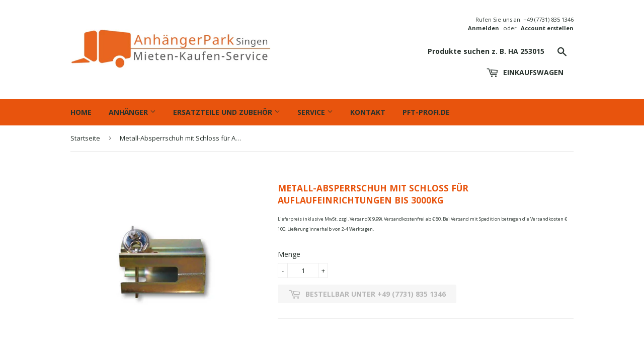

--- FILE ---
content_type: text/html; charset=utf-8
request_url: https://anhaengerpark-singen.de/products/metall-absperrschuh-mit-schloss-fur-auflaufeinrichtungen-bis-3000kg
body_size: 37131
content:
<!doctype html>
<!--[if lt IE 7]><html class="no-js lt-ie9 lt-ie8 lt-ie7" lang="en"> <![endif]-->
<!--[if IE 7]><html class="no-js lt-ie9 lt-ie8" lang="en"> <![endif]-->
<!--[if IE 8]><html class="no-js lt-ie9" lang="en"> <![endif]-->
<!--[if IE 9 ]><html class="ie9 no-js"> <![endif]-->
<!--[if (gt IE 9)|!(IE)]><!--> <html class="no-touch no-js"> <!--<![endif]-->
<head>







  <script>(function(H){H.className=H.className.replace(/\bno-js\b/,'js')})(document.documentElement)</script>
  <!-- Basic page needs ================================================== -->
  <meta charset="utf-8">
  <meta http-equiv="X-UA-Compatible" content="IE=edge,chrome=1">
  <meta name="google-site-verification" content="4QnsXTKZWMKqVgaN3UYAXdS5W_yIeVz98r1cTZwp89A" />
  <meta name="msvalidate.01" content="4819124211BFB6002B6F3A0AEE7DCCA3" />
  
  <script type="text/javascript" src="//ajax.googleapis.com/ajax/libs/jquery/1.7/jquery.min.js"></script>

  
  <link rel="shortcut icon" href="//anhaengerpark-singen.de/cdn/shop/files/website_favicon_32x32.png?v=1614746900" type="image/png" />
  

  <!-- Title and description ================================================== -->
  <title>
  Metall-Absperrschuh mit Schloss für Auflaufeinrichtungen bis 3000kg &ndash; AnhängerPark Singen
  </title>


  
    <meta name="description" content="Beschreibung Metall-Absperrschuh mit Schloss für Auflaufeinrichtungen bis 3000kg.  Mit dem Metall-Absperrschuh können Sie Ihren Anhänger vor Diebstahl schützen. ">
  

  <!-- Product meta ================================================== -->
  <!-- /snippets/social-meta-tags.liquid -->




<meta property="og:site_name" content="AnhängerPark Singen">
<meta property="og:url" content="https://anhaengerpark-singen.de/products/metall-absperrschuh-mit-schloss-fur-auflaufeinrichtungen-bis-3000kg">
<meta property="og:title" content="Metall-Absperrschuh mit Schloss für Auflaufeinrichtungen bis 3000kg">
<meta property="og:type" content="product">
<meta property="og:description" content="Beschreibung Metall-Absperrschuh mit Schloss für Auflaufeinrichtungen bis 3000kg.  Mit dem Metall-Absperrschuh können Sie Ihren Anhänger vor Diebstahl schützen. ">

  <meta property="og:price:amount" content="22.99">
  <meta property="og:price:currency" content="EUR">

<meta property="og:image" content="http://anhaengerpark-singen.de/cdn/shop/products/metall-absperrschuh-mit-schloss-fur-auflaufeinrichtungen-bis-3000kg-diebstahlsicherung-anhangerpark-singen-gmbh_1200x1200.jpg?v=1536372207"><meta property="og:image" content="http://anhaengerpark-singen.de/cdn/shop/products/metall-absperrschuh-mit-schloss-fur-auflaufeinrichtungen-bis-3000kg-diebstahlsicherung-anhangerpark-singen-gmbh-2_1200x1200.jpg?v=1536372208">
<meta property="og:image:secure_url" content="https://anhaengerpark-singen.de/cdn/shop/products/metall-absperrschuh-mit-schloss-fur-auflaufeinrichtungen-bis-3000kg-diebstahlsicherung-anhangerpark-singen-gmbh_1200x1200.jpg?v=1536372207"><meta property="og:image:secure_url" content="https://anhaengerpark-singen.de/cdn/shop/products/metall-absperrschuh-mit-schloss-fur-auflaufeinrichtungen-bis-3000kg-diebstahlsicherung-anhangerpark-singen-gmbh-2_1200x1200.jpg?v=1536372208">


<meta name="twitter:card" content="summary_large_image">
<meta name="twitter:title" content="Metall-Absperrschuh mit Schloss für Auflaufeinrichtungen bis 3000kg">
<meta name="twitter:description" content="Beschreibung Metall-Absperrschuh mit Schloss für Auflaufeinrichtungen bis 3000kg.  Mit dem Metall-Absperrschuh können Sie Ihren Anhänger vor Diebstahl schützen. ">


  <!-- Helpers ================================================== -->
   <link rel="canonical" href="https://anhaengerpark-singen.de/products/metall-absperrschuh-mit-schloss-fur-auflaufeinrichtungen-bis-3000kg" /> 
  <meta name="viewport" content="width=device-width,initial-scale=1">

  <!-- CSS ================================================== -->
  <link href="//anhaengerpark-singen.de/cdn/shop/t/2/assets/theme.scss.css?v=105025247716675119201768545194" rel="stylesheet" type="text/css" media="all" />
  
  
  
  <link href="//fonts.googleapis.com/css?family=Open+Sans:400,700" rel="stylesheet" type="text/css" media="all" />


  


  



  <!-- Header hook for plugins ================================================== -->
  <script>window.performance && window.performance.mark && window.performance.mark('shopify.content_for_header.start');</script><meta id="shopify-digital-wallet" name="shopify-digital-wallet" content="/873660479/digital_wallets/dialog">
<meta name="shopify-checkout-api-token" content="f63dd2cbda44129a8643f3b03cfc6b2c">
<meta id="in-context-paypal-metadata" data-shop-id="873660479" data-venmo-supported="false" data-environment="production" data-locale="de_DE" data-paypal-v4="true" data-currency="EUR">
<link rel="alternate" type="application/json+oembed" href="https://anhaengerpark-singen.de/products/metall-absperrschuh-mit-schloss-fur-auflaufeinrichtungen-bis-3000kg.oembed">
<script async="async" src="/checkouts/internal/preloads.js?locale=de-DE"></script>
<script id="shopify-features" type="application/json">{"accessToken":"f63dd2cbda44129a8643f3b03cfc6b2c","betas":["rich-media-storefront-analytics"],"domain":"anhaengerpark-singen.de","predictiveSearch":true,"shopId":873660479,"locale":"de"}</script>
<script>var Shopify = Shopify || {};
Shopify.shop = "anhangerpark-singen.myshopify.com";
Shopify.locale = "de";
Shopify.currency = {"active":"EUR","rate":"1.0"};
Shopify.country = "DE";
Shopify.theme = {"name":"Supply","id":11890720831,"schema_name":"Supply","schema_version":"3.1.0","theme_store_id":679,"role":"main"};
Shopify.theme.handle = "null";
Shopify.theme.style = {"id":null,"handle":null};
Shopify.cdnHost = "anhaengerpark-singen.de/cdn";
Shopify.routes = Shopify.routes || {};
Shopify.routes.root = "/";</script>
<script type="module">!function(o){(o.Shopify=o.Shopify||{}).modules=!0}(window);</script>
<script>!function(o){function n(){var o=[];function n(){o.push(Array.prototype.slice.apply(arguments))}return n.q=o,n}var t=o.Shopify=o.Shopify||{};t.loadFeatures=n(),t.autoloadFeatures=n()}(window);</script>
<script id="shop-js-analytics" type="application/json">{"pageType":"product"}</script>
<script defer="defer" async type="module" src="//anhaengerpark-singen.de/cdn/shopifycloud/shop-js/modules/v2/client.init-shop-cart-sync_HUjMWWU5.de.esm.js"></script>
<script defer="defer" async type="module" src="//anhaengerpark-singen.de/cdn/shopifycloud/shop-js/modules/v2/chunk.common_QpfDqRK1.esm.js"></script>
<script type="module">
  await import("//anhaengerpark-singen.de/cdn/shopifycloud/shop-js/modules/v2/client.init-shop-cart-sync_HUjMWWU5.de.esm.js");
await import("//anhaengerpark-singen.de/cdn/shopifycloud/shop-js/modules/v2/chunk.common_QpfDqRK1.esm.js");

  window.Shopify.SignInWithShop?.initShopCartSync?.({"fedCMEnabled":true,"windoidEnabled":true});

</script>
<script>(function() {
  var isLoaded = false;
  function asyncLoad() {
    if (isLoaded) return;
    isLoaded = true;
    var urls = ["https:\/\/tabs.tkdigital.dev\/scripts\/ne_smart_tabs_59fdac7b401d0ce9b3a45b7d7739f6ab.js?shop=anhangerpark-singen.myshopify.com","https:\/\/cdn.hextom.com\/js\/quickannouncementbar.js?shop=anhangerpark-singen.myshopify.com"];
    for (var i = 0; i < urls.length; i++) {
      var s = document.createElement('script');
      s.type = 'text/javascript';
      s.async = true;
      s.src = urls[i];
      var x = document.getElementsByTagName('script')[0];
      x.parentNode.insertBefore(s, x);
    }
  };
  if(window.attachEvent) {
    window.attachEvent('onload', asyncLoad);
  } else {
    window.addEventListener('load', asyncLoad, false);
  }
})();</script>
<script id="__st">var __st={"a":873660479,"offset":3600,"reqid":"256c7cd5-06d4-415a-aabc-6e0d83cfe18a-1768724493","pageurl":"anhaengerpark-singen.de\/products\/metall-absperrschuh-mit-schloss-fur-auflaufeinrichtungen-bis-3000kg","u":"6b7536a8229e","p":"product","rtyp":"product","rid":1459733954623};</script>
<script>window.ShopifyPaypalV4VisibilityTracking = true;</script>
<script id="captcha-bootstrap">!function(){'use strict';const t='contact',e='account',n='new_comment',o=[[t,t],['blogs',n],['comments',n],[t,'customer']],c=[[e,'customer_login'],[e,'guest_login'],[e,'recover_customer_password'],[e,'create_customer']],r=t=>t.map((([t,e])=>`form[action*='/${t}']:not([data-nocaptcha='true']) input[name='form_type'][value='${e}']`)).join(','),a=t=>()=>t?[...document.querySelectorAll(t)].map((t=>t.form)):[];function s(){const t=[...o],e=r(t);return a(e)}const i='password',u='form_key',d=['recaptcha-v3-token','g-recaptcha-response','h-captcha-response',i],f=()=>{try{return window.sessionStorage}catch{return}},m='__shopify_v',_=t=>t.elements[u];function p(t,e,n=!1){try{const o=window.sessionStorage,c=JSON.parse(o.getItem(e)),{data:r}=function(t){const{data:e,action:n}=t;return t[m]||n?{data:e,action:n}:{data:t,action:n}}(c);for(const[e,n]of Object.entries(r))t.elements[e]&&(t.elements[e].value=n);n&&o.removeItem(e)}catch(o){console.error('form repopulation failed',{error:o})}}const l='form_type',E='cptcha';function T(t){t.dataset[E]=!0}const w=window,h=w.document,L='Shopify',v='ce_forms',y='captcha';let A=!1;((t,e)=>{const n=(g='f06e6c50-85a8-45c8-87d0-21a2b65856fe',I='https://cdn.shopify.com/shopifycloud/storefront-forms-hcaptcha/ce_storefront_forms_captcha_hcaptcha.v1.5.2.iife.js',D={infoText:'Durch hCaptcha geschützt',privacyText:'Datenschutz',termsText:'Allgemeine Geschäftsbedingungen'},(t,e,n)=>{const o=w[L][v],c=o.bindForm;if(c)return c(t,g,e,D).then(n);var r;o.q.push([[t,g,e,D],n]),r=I,A||(h.body.append(Object.assign(h.createElement('script'),{id:'captcha-provider',async:!0,src:r})),A=!0)});var g,I,D;w[L]=w[L]||{},w[L][v]=w[L][v]||{},w[L][v].q=[],w[L][y]=w[L][y]||{},w[L][y].protect=function(t,e){n(t,void 0,e),T(t)},Object.freeze(w[L][y]),function(t,e,n,w,h,L){const[v,y,A,g]=function(t,e,n){const i=e?o:[],u=t?c:[],d=[...i,...u],f=r(d),m=r(i),_=r(d.filter((([t,e])=>n.includes(e))));return[a(f),a(m),a(_),s()]}(w,h,L),I=t=>{const e=t.target;return e instanceof HTMLFormElement?e:e&&e.form},D=t=>v().includes(t);t.addEventListener('submit',(t=>{const e=I(t);if(!e)return;const n=D(e)&&!e.dataset.hcaptchaBound&&!e.dataset.recaptchaBound,o=_(e),c=g().includes(e)&&(!o||!o.value);(n||c)&&t.preventDefault(),c&&!n&&(function(t){try{if(!f())return;!function(t){const e=f();if(!e)return;const n=_(t);if(!n)return;const o=n.value;o&&e.removeItem(o)}(t);const e=Array.from(Array(32),(()=>Math.random().toString(36)[2])).join('');!function(t,e){_(t)||t.append(Object.assign(document.createElement('input'),{type:'hidden',name:u})),t.elements[u].value=e}(t,e),function(t,e){const n=f();if(!n)return;const o=[...t.querySelectorAll(`input[type='${i}']`)].map((({name:t})=>t)),c=[...d,...o],r={};for(const[a,s]of new FormData(t).entries())c.includes(a)||(r[a]=s);n.setItem(e,JSON.stringify({[m]:1,action:t.action,data:r}))}(t,e)}catch(e){console.error('failed to persist form',e)}}(e),e.submit())}));const S=(t,e)=>{t&&!t.dataset[E]&&(n(t,e.some((e=>e===t))),T(t))};for(const o of['focusin','change'])t.addEventListener(o,(t=>{const e=I(t);D(e)&&S(e,y())}));const B=e.get('form_key'),M=e.get(l),P=B&&M;t.addEventListener('DOMContentLoaded',(()=>{const t=y();if(P)for(const e of t)e.elements[l].value===M&&p(e,B);[...new Set([...A(),...v().filter((t=>'true'===t.dataset.shopifyCaptcha))])].forEach((e=>S(e,t)))}))}(h,new URLSearchParams(w.location.search),n,t,e,['guest_login'])})(!0,!0)}();</script>
<script integrity="sha256-4kQ18oKyAcykRKYeNunJcIwy7WH5gtpwJnB7kiuLZ1E=" data-source-attribution="shopify.loadfeatures" defer="defer" src="//anhaengerpark-singen.de/cdn/shopifycloud/storefront/assets/storefront/load_feature-a0a9edcb.js" crossorigin="anonymous"></script>
<script data-source-attribution="shopify.dynamic_checkout.dynamic.init">var Shopify=Shopify||{};Shopify.PaymentButton=Shopify.PaymentButton||{isStorefrontPortableWallets:!0,init:function(){window.Shopify.PaymentButton.init=function(){};var t=document.createElement("script");t.src="https://anhaengerpark-singen.de/cdn/shopifycloud/portable-wallets/latest/portable-wallets.de.js",t.type="module",document.head.appendChild(t)}};
</script>
<script data-source-attribution="shopify.dynamic_checkout.buyer_consent">
  function portableWalletsHideBuyerConsent(e){var t=document.getElementById("shopify-buyer-consent"),n=document.getElementById("shopify-subscription-policy-button");t&&n&&(t.classList.add("hidden"),t.setAttribute("aria-hidden","true"),n.removeEventListener("click",e))}function portableWalletsShowBuyerConsent(e){var t=document.getElementById("shopify-buyer-consent"),n=document.getElementById("shopify-subscription-policy-button");t&&n&&(t.classList.remove("hidden"),t.removeAttribute("aria-hidden"),n.addEventListener("click",e))}window.Shopify?.PaymentButton&&(window.Shopify.PaymentButton.hideBuyerConsent=portableWalletsHideBuyerConsent,window.Shopify.PaymentButton.showBuyerConsent=portableWalletsShowBuyerConsent);
</script>
<script data-source-attribution="shopify.dynamic_checkout.cart.bootstrap">document.addEventListener("DOMContentLoaded",(function(){function t(){return document.querySelector("shopify-accelerated-checkout-cart, shopify-accelerated-checkout")}if(t())Shopify.PaymentButton.init();else{new MutationObserver((function(e,n){t()&&(Shopify.PaymentButton.init(),n.disconnect())})).observe(document.body,{childList:!0,subtree:!0})}}));
</script>
<link id="shopify-accelerated-checkout-styles" rel="stylesheet" media="screen" href="https://anhaengerpark-singen.de/cdn/shopifycloud/portable-wallets/latest/accelerated-checkout-backwards-compat.css" crossorigin="anonymous">
<style id="shopify-accelerated-checkout-cart">
        #shopify-buyer-consent {
  margin-top: 1em;
  display: inline-block;
  width: 100%;
}

#shopify-buyer-consent.hidden {
  display: none;
}

#shopify-subscription-policy-button {
  background: none;
  border: none;
  padding: 0;
  text-decoration: underline;
  font-size: inherit;
  cursor: pointer;
}

#shopify-subscription-policy-button::before {
  box-shadow: none;
}

      </style>

<script>window.performance && window.performance.mark && window.performance.mark('shopify.content_for_header.end');</script>

  

<!--[if lt IE 9]>
<script src="//cdnjs.cloudflare.com/ajax/libs/html5shiv/3.7.2/html5shiv.min.js" type="text/javascript"></script>
<script src="//anhaengerpark-singen.de/cdn/shop/t/2/assets/respond.min.js?v=284" type="text/javascript"></script>
<link href="//anhaengerpark-singen.de/cdn/shop/t/2/assets/respond-proxy.html" id="respond-proxy" rel="respond-proxy" />
<link href="//anhaengerpark-singen.de/search?q=7949fc75e5c64ce0b6553d8314f6a995" id="respond-redirect" rel="respond-redirect" />
<script src="//anhaengerpark-singen.de/search?q=7949fc75e5c64ce0b6553d8314f6a995" type="text/javascript"></script>
<![endif]-->
<!--[if (lte IE 9) ]><script src="//anhaengerpark-singen.de/cdn/shop/t/2/assets/match-media.min.js?v=284" type="text/javascript"></script><![endif]-->


  
  

  <script src="//anhaengerpark-singen.de/cdn/shop/t/2/assets/jquery-2.2.3.min.js?v=58211863146907186831520353994" type="text/javascript"></script>

  <!--[if (gt IE 9)|!(IE)]><!--><script src="//anhaengerpark-singen.de/cdn/shop/t/2/assets/lazysizes.min.js?v=8147953233334221341520353995" async="async"></script><!--<![endif]-->
  <!--[if lte IE 9]><script src="//anhaengerpark-singen.de/cdn/shop/t/2/assets/lazysizes.min.js?v=8147953233334221341520353995"></script><![endif]-->

  <!--[if (gt IE 9)|!(IE)]><!--><script src="//anhaengerpark-singen.de/cdn/shop/t/2/assets/vendor.js?v=36233103725173156861520353996" defer="defer"></script><!--<![endif]-->
  <!--[if lte IE 9]><script src="//anhaengerpark-singen.de/cdn/shop/t/2/assets/vendor.js?v=36233103725173156861520353996"></script><![endif]-->

  <!--[if (gt IE 9)|!(IE)]><!--><script src="//anhaengerpark-singen.de/cdn/shop/t/2/assets/theme.js?v=154436634161384743641539186505" defer="defer"></script><!--<![endif]-->
  <!--[if lte IE 9]><script src="//anhaengerpark-singen.de/cdn/shop/t/2/assets/theme.js?v=154436634161384743641539186505"></script><![endif]-->


<!-- BEGIN app block: shopify://apps/complianz-gdpr-cookie-consent/blocks/bc-block/e49729f0-d37d-4e24-ac65-e0e2f472ac27 -->

    
    
    
<link id='complianz-css' rel="stylesheet" href=https://cdn.shopify.com/extensions/019a2fb2-ee57-75e6-ac86-acfd14822c1d/gdpr-legal-cookie-74/assets/complainz.css media="print" onload="this.media='all'">
    <style>
        #Compliance-iframe.Compliance-iframe-branded > div.purposes-header,
        #Compliance-iframe.Compliance-iframe-branded > div.cmplc-cmp-header,
        #purposes-container > div.purposes-header,
        #Compliance-cs-banner .Compliance-cs-brand {
            background-color: #FFFFFF !important;
            color: #0A0A0A!important;
        }
        #Compliance-iframe.Compliance-iframe-branded .purposes-header .cmplc-btn-cp ,
        #Compliance-iframe.Compliance-iframe-branded .purposes-header .cmplc-btn-cp:hover,
        #Compliance-iframe.Compliance-iframe-branded .purposes-header .cmplc-btn-back:hover  {
            background-color: #ffffff !important;
            opacity: 1 !important;
        }
        #Compliance-cs-banner .cmplc-toggle .cmplc-toggle-label {
            color: #FFFFFF!important;
        }
        #Compliance-iframe.Compliance-iframe-branded .purposes-header .cmplc-btn-cp:hover,
        #Compliance-iframe.Compliance-iframe-branded .purposes-header .cmplc-btn-back:hover {
            background-color: #0A0A0A!important;
            color: #FFFFFF!important;
        }
        #Compliance-cs-banner #Compliance-cs-title {
            font-size: 14px !important;
        }
        #Compliance-cs-banner .Compliance-cs-content,
        #Compliance-cs-title,
        .cmplc-toggle-checkbox.granular-control-checkbox span {
            background-color: #FFFFFF !important;
            color: #0A0A0A !important;
            font-size: 14px !important;
        }
        #Compliance-cs-banner .Compliance-cs-close-btn {
            font-size: 14px !important;
            background-color: #FFFFFF !important;
        }
        #Compliance-cs-banner .Compliance-cs-opt-group {
            color: #FFFFFF !important;
        }
        #Compliance-cs-banner .Compliance-cs-opt-group button,
        .Compliance-alert button.Compliance-button-cancel {
            background-color: #007BBC!important;
            color: #FFFFFF!important;
        }
        #Compliance-cs-banner .Compliance-cs-opt-group button.Compliance-cs-accept-btn,
        #Compliance-cs-banner .Compliance-cs-opt-group button.Compliance-cs-btn-primary,
        .Compliance-alert button.Compliance-button-confirm {
            background-color: #007BBC !important;
            color: #FFFFFF !important;
        }
        #Compliance-cs-banner .Compliance-cs-opt-group button.Compliance-cs-reject-btn {
            background-color: #007BBC!important;
            color: #FFFFFF!important;
        }

        #Compliance-cs-banner .Compliance-banner-content button {
            cursor: pointer !important;
            color: currentColor !important;
            text-decoration: underline !important;
            border: none !important;
            background-color: transparent !important;
            font-size: 100% !important;
            padding: 0 !important;
        }

        #Compliance-cs-banner .Compliance-cs-opt-group button {
            border-radius: 4px !important;
            padding-block: 10px !important;
        }
        @media (min-width: 640px) {
            #Compliance-cs-banner.Compliance-cs-default-floating:not(.Compliance-cs-top):not(.Compliance-cs-center) .Compliance-cs-container, #Compliance-cs-banner.Compliance-cs-default-floating:not(.Compliance-cs-bottom):not(.Compliance-cs-center) .Compliance-cs-container, #Compliance-cs-banner.Compliance-cs-default-floating.Compliance-cs-center:not(.Compliance-cs-top):not(.Compliance-cs-bottom) .Compliance-cs-container {
                width: 560px !important;
            }
            #Compliance-cs-banner.Compliance-cs-default-floating:not(.Compliance-cs-top):not(.Compliance-cs-center) .Compliance-cs-opt-group, #Compliance-cs-banner.Compliance-cs-default-floating:not(.Compliance-cs-bottom):not(.Compliance-cs-center) .Compliance-cs-opt-group, #Compliance-cs-banner.Compliance-cs-default-floating.Compliance-cs-center:not(.Compliance-cs-top):not(.Compliance-cs-bottom) .Compliance-cs-opt-group {
                flex-direction: row !important;
            }
            #Compliance-cs-banner .Compliance-cs-opt-group button:not(:last-of-type),
            #Compliance-cs-banner .Compliance-cs-opt-group button {
                margin-right: 4px !important;
            }
            #Compliance-cs-banner .Compliance-cs-container .Compliance-cs-brand {
                position: absolute !important;
                inset-block-start: 6px;
            }
        }
        #Compliance-cs-banner.Compliance-cs-default-floating:not(.Compliance-cs-top):not(.Compliance-cs-center) .Compliance-cs-opt-group > div, #Compliance-cs-banner.Compliance-cs-default-floating:not(.Compliance-cs-bottom):not(.Compliance-cs-center) .Compliance-cs-opt-group > div, #Compliance-cs-banner.Compliance-cs-default-floating.Compliance-cs-center:not(.Compliance-cs-top):not(.Compliance-cs-bottom) .Compliance-cs-opt-group > div {
            flex-direction: row-reverse;
            width: 100% !important;
        }

        .Compliance-cs-brand-badge-outer, .Compliance-cs-brand-badge, #Compliance-cs-banner.Compliance-cs-default-floating.Compliance-cs-bottom .Compliance-cs-brand-badge-outer,
        #Compliance-cs-banner.Compliance-cs-default.Compliance-cs-bottom .Compliance-cs-brand-badge-outer,
        #Compliance-cs-banner.Compliance-cs-default:not(.Compliance-cs-left) .Compliance-cs-brand-badge-outer,
        #Compliance-cs-banner.Compliance-cs-default-floating:not(.Compliance-cs-left) .Compliance-cs-brand-badge-outer {
            display: none !important
        }

        #Compliance-cs-banner:not(.Compliance-cs-top):not(.Compliance-cs-bottom) .Compliance-cs-container.Compliance-cs-themed {
            flex-direction: row !important;
        }

        #Compliance-cs-banner #Compliance-cs-title,
        #Compliance-cs-banner #Compliance-cs-custom-title {
            justify-self: center !important;
            font-size: 14px !important;
            font-family: -apple-system,sans-serif !important;
            margin-inline: auto !important;
            width: 55% !important;
            text-align: center;
            font-weight: 600;
            visibility: unset;
        }

        @media (max-width: 640px) {
            #Compliance-cs-banner #Compliance-cs-title,
            #Compliance-cs-banner #Compliance-cs-custom-title {
                display: block;
            }
        }

        #Compliance-cs-banner .Compliance-cs-brand img {
            max-width: 110px !important;
            min-height: 32px !important;
        }
        #Compliance-cs-banner .Compliance-cs-container .Compliance-cs-brand {
            background: none !important;
            padding: 0px !important;
            margin-block-start:10px !important;
            margin-inline-start:16px !important;
        }

        #Compliance-cs-banner .Compliance-cs-opt-group button {
            padding-inline: 4px !important;
        }

    </style>
    
    
    
    

    <script type="text/javascript">
        function loadScript(src) {
            return new Promise((resolve, reject) => {
                const s = document.createElement("script");
                s.src = src;
                s.charset = "UTF-8";
                s.onload = resolve;
                s.onerror = reject;
                document.head.appendChild(s);
            });
        }

        function filterGoogleConsentModeURLs(domainsArray) {
            const googleConsentModeComplianzURls = [
                // 197, # Google Tag Manager:
                {"domain":"s.www.googletagmanager.com", "path":""},
                {"domain":"www.tagmanager.google.com", "path":""},
                {"domain":"www.googletagmanager.com", "path":""},
                {"domain":"googletagmanager.com", "path":""},
                {"domain":"tagassistant.google.com", "path":""},
                {"domain":"tagmanager.google.com", "path":""},

                // 2110, # Google Analytics 4:
                {"domain":"www.analytics.google.com", "path":""},
                {"domain":"www.google-analytics.com", "path":""},
                {"domain":"ssl.google-analytics.com", "path":""},
                {"domain":"google-analytics.com", "path":""},
                {"domain":"analytics.google.com", "path":""},
                {"domain":"region1.google-analytics.com", "path":""},
                {"domain":"region1.analytics.google.com", "path":""},
                {"domain":"*.google-analytics.com", "path":""},
                {"domain":"www.googletagmanager.com", "path":"/gtag/js?id=G"},
                {"domain":"googletagmanager.com", "path":"/gtag/js?id=UA"},
                {"domain":"www.googletagmanager.com", "path":"/gtag/js?id=UA"},
                {"domain":"googletagmanager.com", "path":"/gtag/js?id=G"},

                // 177, # Google Ads conversion tracking:
                {"domain":"googlesyndication.com", "path":""},
                {"domain":"media.admob.com", "path":""},
                {"domain":"gmodules.com", "path":""},
                {"domain":"ad.ytsa.net", "path":""},
                {"domain":"dartmotif.net", "path":""},
                {"domain":"dmtry.com", "path":""},
                {"domain":"go.channelintelligence.com", "path":""},
                {"domain":"googleusercontent.com", "path":""},
                {"domain":"googlevideo.com", "path":""},
                {"domain":"gvt1.com", "path":""},
                {"domain":"links.channelintelligence.com", "path":""},
                {"domain":"obrasilinteirojoga.com.br", "path":""},
                {"domain":"pcdn.tcgmsrv.net", "path":""},
                {"domain":"rdr.tag.channelintelligence.com", "path":""},
                {"domain":"static.googleadsserving.cn", "path":""},
                {"domain":"studioapi.doubleclick.com", "path":""},
                {"domain":"teracent.net", "path":""},
                {"domain":"ttwbs.channelintelligence.com", "path":""},
                {"domain":"wtb.channelintelligence.com", "path":""},
                {"domain":"youknowbest.com", "path":""},
                {"domain":"doubleclick.net", "path":""},
                {"domain":"redirector.gvt1.com", "path":""},

                //116, # Google Ads Remarketing
                {"domain":"googlesyndication.com", "path":""},
                {"domain":"media.admob.com", "path":""},
                {"domain":"gmodules.com", "path":""},
                {"domain":"ad.ytsa.net", "path":""},
                {"domain":"dartmotif.net", "path":""},
                {"domain":"dmtry.com", "path":""},
                {"domain":"go.channelintelligence.com", "path":""},
                {"domain":"googleusercontent.com", "path":""},
                {"domain":"googlevideo.com", "path":""},
                {"domain":"gvt1.com", "path":""},
                {"domain":"links.channelintelligence.com", "path":""},
                {"domain":"obrasilinteirojoga.com.br", "path":""},
                {"domain":"pcdn.tcgmsrv.net", "path":""},
                {"domain":"rdr.tag.channelintelligence.com", "path":""},
                {"domain":"static.googleadsserving.cn", "path":""},
                {"domain":"studioapi.doubleclick.com", "path":""},
                {"domain":"teracent.net", "path":""},
                {"domain":"ttwbs.channelintelligence.com", "path":""},
                {"domain":"wtb.channelintelligence.com", "path":""},
                {"domain":"youknowbest.com", "path":""},
                {"domain":"doubleclick.net", "path":""},
                {"domain":"redirector.gvt1.com", "path":""}
            ];

            if (!Array.isArray(domainsArray)) { 
                return [];
            }

            const blockedPairs = new Map();
            for (const rule of googleConsentModeComplianzURls) {
                if (!blockedPairs.has(rule.domain)) {
                    blockedPairs.set(rule.domain, new Set());
                }
                blockedPairs.get(rule.domain).add(rule.path);
            }

            return domainsArray.filter(item => {
                const paths = blockedPairs.get(item.d);
                return !(paths && paths.has(item.p));
            });
        }

        function setupAutoblockingByDomain() {
            // autoblocking by domain
            const autoblockByDomainArray = [];
            const prefixID = '10000' // to not get mixed with real metis ids
            let cmpBlockerDomains = []
            let cmpCmplcVendorsPurposes = {}
            let counter = 1
            for (const object of autoblockByDomainArray) {
                cmpBlockerDomains.push({
                    d: object.d,
                    p: object.path,
                    v: prefixID + counter,
                });
                counter++;
            }
            
            counter = 1
            for (const object of autoblockByDomainArray) {
                cmpCmplcVendorsPurposes[prefixID + counter] = object?.p ?? '1';
                counter++;
            }

            Object.defineProperty(window, "cmp_cmplc_vendors_purposes", {
                get() {
                    return cmpCmplcVendorsPurposes;
                },
                set(value) {
                    cmpCmplcVendorsPurposes = { ...cmpCmplcVendorsPurposes, ...value };
                }
            });
            const basicGmc = true;


            Object.defineProperty(window, "cmp_importblockerdomains", {
                get() {
                    if (basicGmc) {
                        return filterGoogleConsentModeURLs(cmpBlockerDomains);
                    }
                    return cmpBlockerDomains;
                },
                set(value) {
                    cmpBlockerDomains = [ ...cmpBlockerDomains, ...value ];
                }
            });
        }

        function enforceRejectionRecovery() {
            const base = (window._cmplc = window._cmplc || {});
            const featuresHolder = {};

            function lockFlagOn(holder) {
                const desc = Object.getOwnPropertyDescriptor(holder, 'rejection_recovery');
                if (!desc) {
                    Object.defineProperty(holder, 'rejection_recovery', {
                        get() { return true; },
                        set(_) { /* ignore */ },
                        enumerable: true,
                        configurable: false
                    });
                }
                return holder;
            }

            Object.defineProperty(base, 'csFeatures', {
                configurable: false,
                enumerable: true,
                get() {
                    return featuresHolder;
                },
                set(obj) {
                    if (obj && typeof obj === 'object') {
                        Object.keys(obj).forEach(k => {
                            if (k !== 'rejection_recovery') {
                                featuresHolder[k] = obj[k];
                            }
                        });
                    }
                    // we lock it, it won't try to redefine
                    lockFlagOn(featuresHolder);
                }
            });

            // Ensure an object is exposed even if read early
            if (!('csFeatures' in base)) {
                base.csFeatures = {};
            } else {
                // If someone already set it synchronously, merge and lock now.
                base.csFeatures = base.csFeatures;
            }
        }

        function splitDomains(joinedString) {
            if (!joinedString) {
                return []; // empty string -> empty array
            }
            return joinedString.split(";");
        }

        function setupWhitelist() {
            // Whitelist by domain:
            const whitelistString = "";
            const whitelist_array = [...splitDomains(whitelistString)];
            if (Array.isArray(window?.cmp_block_ignoredomains)) {
                window.cmp_block_ignoredomains = [...whitelist_array, ...window.cmp_block_ignoredomains];
            }
        }

        async function initCompliance() {
            const currentCsConfiguration = {"siteId":4390301,"cookiePolicyIds":{"en":66067773},"banner":{"acceptButtonDisplay":true,"rejectButtonDisplay":true,"customizeButtonDisplay":true,"position":"float-center","backgroundOverlay":false,"fontSize":"14px","content":"","acceptButtonCaption":"","rejectButtonCaption":"","customizeButtonCaption":"","backgroundColor":"#FFFFFF","textColor":"#0A0A0A","acceptButtonColor":"#007BBC","acceptButtonCaptionColor":"#FFFFFF","rejectButtonColor":"#007BBC","rejectButtonCaptionColor":"#FFFFFF","customizeButtonColor":"#007BBC","customizeButtonCaptionColor":"#FFFFFF","logo":"data:image\/png;base64,[base64]\/eTvEfB6uNCI4OO\/QuilKRh4bwMSN86BZVLVLipBEARxj3JftQtQ07AMAhOH6UTuMEz9AXpXSYjsWoLYuQNIhwLVPiqCIAhiCFLXQmeM8f8CwNB\/4Dl0zf1lgVj9vkb0v\/OCeNrJeGkitw2Nmn93LfgNwi8+goHDLyLZcSl3PPpClVpjBEEQxFClroWevHYavX8aA9nXqJFk\/t+c0FsacmL3gMUitmnf9TYg4G0om9D9Rewjz\/gxelY2oW\/bE4idP4RMtI8rMdmeIAjiXqZ+hM4yiOxZAXnOL1wRLYsPmGYV3jS9zL3zMoaJ30bXwn9G6HkvBg9vQOrOlQqeJIIgCKJa1KzQE1c\/Qe\/KpqJ6sqI9ZKNeLWMM+uHweghG9eRvaYC\/xTh+cNbP0fP0fyLy2mOIX3ofLJ2s+DkmCIIg3KNmhM5SSXTN\/+85mZZvqJsPPaukwnIkY1WXc82ER76HrgW\/Qe+fxiD6\/kaku77WzVtQKq0CDYQgCIKwpCaE3rdtAWRvY9l64+a92saCsqR7O6sv0hoI4ueiAd3Lfl+FVkMQBEHwVF3oLNZfVXHpSQVuVl2m9RriF9+rfAMiCIIgANSA0OVpP4Zs8pyXhF4\/QfY14q7PA7BMxdsQQRAEUQNCr7aI9JDQSwtB37DKN6KagSYTEEMRatf1QtWFbvTOOAm9vgNwD\/TSUwnI034EuS0bCGKo0vXEr9V2npZvVrs4hAVVF3r15aOFhO5+nQ5JkomKHLO84DeQpz8IZNLaDYkogtN+jMi2J8qWN0EAQHD236ntPBW4Xu3iEBaQ0HWQ0GtD6PKMB\/NpTrrflTRdpQJCT3z2FzV9f0uDZhufN0vGy5I\/YQwDID\/yPbHfw8RvI7RhSrWLXBIk9PqBhK6DhO5+nTqCGbcLw\/ffq0kFhJ7q\/Mo0D03d0KJAFUdY6FzoXvQ\/q13soiCh1w8kdB0kdPfr1CnxS0cQ8Ho0bz90L\/7XktN1lQoInTGG6Km9CL08zXB798r\/Aovaf5eAcB9e6OlQACyTyYZ0EsmvL6Hv1Xma9sF\/b6LeIKHXDyR0HST06gqdcW3Cr1uCt6ao0DN0ojbhhZ7pC1rHnfz9XNxvIeD1gMX7K1RKdyCh1w8kdB0k9CoLPRpWv4wX3tiGRMdFNd345aMlpe0qJPR7GidCB4CAb5hG6vUECb1+IKHrIKFXV+iByQ8UpKOmPfHbABy8FcsYWDIOlowVbkpEEf\/iOMIvz8DA\/jVI+a8VziS3ghO6fglhlowhdfcrRPY8g+jJN5AJBwHmIG2jQ4lGEP\/sGCL7nsXgkZeR8t8ASyWcpZGMG06gY8k4EtfPoO\/VeYi8uQKJjgslP5fPDIQQ\/Xg3Qi9NRuzCu2AxXa+UmZfHEsaAVBKpG+cR2bUUkT3PIHnzIpiTcwcu79xCSGqbYhmkOq+it30yosd2ZM+dAU6FnkkMFvcbyaSR6etC9JO9CO9ahtjpt5AZCInvD4Clk1xdZ4+UMQYwIDMYxuDRV9C3azGS184azlVxJPR0Ss2LJeO1N\/dliENC10FCr7LQDdIJcGsVOFnkIh28ld8vJ79kxyUEWjyaNANeD\/wtHvhzHwVCOmWfOC90XyMAhrT\/eu5v+rUV8h8bcnLTEP\/r4YK6VUYv+CAiFADqan6ZcBcAINMXLEgrO29hWD5tg5shKwY\/2mL6HQC\/txHxzz7K5h3J5y1KOhQoOGf8\/we8nsIbBwMYY+oz7ejHr6t\/D874aeG5m\/UzwzScCh0wbtuGZFKQH\/+VwXnhQyPkyd8Xyrf3ubFqO1RI9941+e0WL3QW69ec+8SN84bpEeWDhK6DhO5+nYoSO7VXTaPvxUe4c3JD\/Xv34t8JXyN4ofcfWIvwhqnw+\/LltPoADTI2i+NwQu9a9C8Ib5ldkIbZp2tFpJ4O+ZEVq93CS1n5prtu2aaplnfpv2Hwoy0IeD24K\/BlQ5YS663LM3+q27chV8\/aY+h95r8QPbvfUXuJvP6k5twZ10v2b7FPPxSrC18jQutbNXWTP3ffgtziwcCh542P1bHQM8K\/kfzw\/LCCcslF\/N7yQs\/GjZ95O7+\/L\/t1S+WGwQgRoWe\/yZGf+Je4ctK2XJoy9vZi27ZtWLp0Kd5++23cuXMHqZTxjXU6nYYkSVixYoWjPO4FSOg6SOju16nztqD0JHLDg2BFpa8I3Z+7yCgCz\/YStXcFydtXEOCEEZz1c+vEdc\/QA14PAi0exM8e5CIxMDCkuRsSf0sD\/BMFlsdlQMDbAHnyA0hcO2sYRW77WzVducVjm2S+rI3qPgPvb4J+Zb9MtE97XALrAERef1KzT9+mGfyhAGCIX\/6gqPYSO3sAvMDjl49kh945Qi+2Zo8pF8+up67W2+TvIzjv79XRmfCr8zTxzIaMnQidMYZMIiZ8zJnYAAJeD7qe+HX20YSuDJnBsNqWAl4PQu2TLG9yeaGzRDR\/7G0\/AotHc4WEaRp2QmfxAe535kH8U\/G5LrIso6mpCZIkFQTl73p27NihxiG0kNB1kNDdr1MRMoN5ichTf1CwvXd1s7o9dvptAOYXWwVe6H6vB35fg2X8zECv9jiski8QeqNldJZOqXH9Po9lOZzAl8Humbqj85TJl\/euXVyW7X0qgomdO2ASr4hyAAh4G1RZsPigabzwa\/NzaTYgYFPHBe221dniRY4nxU38Ti7+tyBPeaDkgehksEO4DnmhK7+HgaOvCOdlJXQWz80NaMn+BqLnD5qkUkgqlVLF3NbWpvk9nzhxAuPHj8eYMWMM9507dy46OzuF87pXIKHrIKG7X6dC7aD1\/tz+DUgHvwagFTZLxPJD5CI9XGiH3ANeD2Ln7C82fPx0n2wekRd6iwfRU2+aRmW5\/1GGUv3eBqTlDstyiF7w5Rk\/UcuR6bG+wPHHFtm+yDbtfPwGJG5eMI0X2bFQrQflZsy8\/Ayxs28jwM0FsKL\/zWfUeL3Ptzgos8fyy3\/GbVZcs06E3rtmFDTzKAQQKYnob44Xur+lAaH1k4TKoGAm9Gxvv1Ft09FTex2lO3\/+fEiShMWLFxfcnNNkuuIgoesgobtfp7YwsYtTwNsIvy\/XwxX4TKte6CJ0LfytGj9x7Yx5RKevrTGge9nv1fjJG+eFymNHaMNkNc2BT\/ZYxnVaF6H2SWr8wfc2mMTSPg5JXDstkLL4IxRNPIE3BeS2H6nxY+cPCaU7cLhdoMy6fPiFZXRCZ\/FBJDsuIfSnh7h8suLr2+7C2vsGIx1W6HvoTuGFng7cyBYhmXuEkLsxGzy2HU5uiABg9OjRkCQJ165dc7RfJpNBR0cHOjo6DLd3dHQgnc63lXPnzqG9vR1bt2413UcPYwzHjh3Dc889h0OHDmFwMD8y1NHRYTs60N\/fj4MHD2Lt2rV4\/\/33kUhYj551dHSgr69P\/ffly5exceNGvPrqq7h+XfxVQRK6DhK6+3Vqx+DRLeoFr\/vJ\/zCNl7iUfwbbtdh+GU1e6H7BcmV7UzkhXHzPPGIR76H3PDs8F78B8SsfC+1jR9+2J9QyDJ543TJuvrxiq5UN7Fuj7hPZtdg4Encz5vd6hK\/p\/DNx+zI3Ctdxr1rHHvRtX2CTLp+\/MxkVs\/Tr4AebHOVhh2j7U4Xe4kH3QucrLvJCz65MyNTHWAFvAwaPbC6q\/DNmzIAkSdi2bZuj\/aLRqOUzdEmSsHnzZuzbt8\/w2bwkSchYTHrduXOn4XP90aNHq48JHnvsMdP9zfJsa2szjJ\/JZCBJEpYsWYJPPvnEdP+BgQHbuiGh6yChu1+nTtpA8tanliHQ8i3hfIrpofeuGanGL5\/QPcJCZ9EI+nYuQWDiMPUCalbv4kIXK2\/\/W6vV+JGdJkIvIl0n+zhre9qZ7z0rzSdNldJeARuhc69E+r0ehLfMKSqPxM0L6H12hCatfD4NwsfA99CL+VAML3QA6vH5vQ3oWfGHIo4sS2dnpyqrK1euCO9nJ\/Tm5mZVyG++mX8UxhjD+PHjLfe9fv06mpubIUkSLl68qP5dlmWNXM2Ermx\/+umnNfk+9NBDkCQJc+YUtgVF6Ep45RXt\/AblxkdkEiAJXQcJ3f06tYKfDGd0oSoM+Yvl4PGdlmnzQjeaaGdErQg9defLfPomr7\/pQzWEzrjJc9l0xXq6foGyqBOubF\/dy4Z8rzEbelb8p2naxbZXBV7og395DdEz+xA7sw+JS+8jdfcrsAz\/ypWz3n\/41Ue17b3Fo3tlz9lvju+h9x9+0fGx8kLvWvTbgt9o4uonjtNUePLJJzUyO378uO0+Ij305uZm3Lhxw3S71b6SJCEcDmv+zhgDY0y9UTAS+qlTpyBJElpajOd6mM3a54V+8KDxPB8SepHyIaG7X6dW+Cd+m9vX\/p1oTfBZT47T9NDrSOiDH+9UX6MKeHOzkvevRSYWAdPJge99uT3kXs4eut9nP+TOMmlNHWRCfmch0u1qmXmKWVhGBP3voHvp\/0Li6imLuPbHwLeR0oTeqJ6L\/rdWaW6eSvmE71dffYURI0ZoxL5w4ULT+CJCt5Kf0gPXD7szxmz3teqhi+57+PBhzd95odvt291t3qYBEnpBeUjo7tepObnJUbneR7q30zakeju1eVks0lKvQud7pPnXi4x7eb1rx6hx60fo4pPi+F63mxTXXvOUQ+gD767XlIvZTPwUPQb3hJ473tzrkd3L\/[base64]\/f3+Ix7ZXziB6Dm0JP695D5+cLdD36D47TNmP27Nmmkiu1h24m9D179kCSJIwaNcp03zNnztgK3S4sXqz9LZHQyygfErr7dWqGcrEWnYGuwFJiMq1HoXcv\/w81Ts\/qZts0+QtqtYXu93rQZxGPR7RnF3jke2rcyDYXXvlS0i2ivfKUQ+hOypTJrc4mEt\/NIfeUX\/dcOpPRnMvIvtWO0zdDea3twgXtGgjlEvrJkychSRJGjhxpuu+HH35Y9JC7GST0MsqHhO5+nRqhWV500ndLaDcNGPjgZcM49Sj0nrXcu8u+Rsth10x\/j6YM1RJ6MveJW9lnnzYDENm5RLju0nJHNp6y1rh6ES6tq+703OmpttDlaX8rHN\/NHrrR0q+JGxfU7X6vB2m5cJi8GJYsWQJJkvDqq69q\/l4uoStrxA8fPtx0YRtlMRwSugm1Jh8Suvt1anje1Q9QNCLx+V9yfxW\/SCe576QHfMYSqUehZ7rvaNM1EXq615+Nw82Ar5bQs2nnRwqCc35hGi9x5UQunvjKacHpDyLgzX\/kJfsutDksk0bvuvE25XV27vSUW+jyzJ+axguvn4hiX1srh9ABIPzS5JLrVM+ECRMgSRKuXr2q+Xu5hK7s29xsPjJmNct91qxZkCQJ8+fPN93fCBJ6GeVDQne\/TvUwxk+Kyn56tNS2k\/1+tzadehQ6UPibCG99FInr55C8\/RkG9v8J8iMPqHXHuKHXago909dVWO5XZiH+xceIf34MkV1LEWi9Xx2elef\/o6O6K2hnvmEIb5iCgUPPo3\/\/nxDeNANdj\/+T8Dlxeu70lEPomUg3d3yNkFu\/i4EPNiLd24n4lycQbs9+gMbv9SAw5W8gz3hQ6BgqIXQAkKf8Tb78k76T+6v5b3vhwoUIBo3rbsOGDaaT28opdOUmYvTo0QXbtm\/fbjnLXenhKxPjjDh6tPDDNST0MsqHhO5+nfIwAJFdS6B8sjFYwkSaUPtENc+uBb8t2F6vQmfx7Bex\/F4P1wMvfKWPDWaXilT+XU2hA0C665Zpm+DLz2IRyFN\/4KjuAG7d+pb8cWjrJfcVuVx+Vjg9dwVlKdNra6GXJsP2vfsp2e+gJ27+VegYKiV0APBzXzXseeb\/[base64]\/\/3I95DgvwHALepjRe9z4\/Jtpyih\/[base64]\/PPPTbfdvn3bdhZ8tSGh6yChk9CJcpEduFUnt\/k8kGf9rNqFIgiV9vZ2dbW46dOnY8GCBXjsscfUr6U1NTXh2LFj1S6mKSR0HSR0EjrhnIDXg961Y23jyTN\/CmV2ur+loaSPehCE24TDYXUSG\/9NdGXSWk9PT7WLaAkJXQcJnYROOEfbBnKvj039IYIzfoLgjJ8gMHFYQTvpF1wmliAqidkqcfUACV0HCZ2ETjjHrk34de9WJzouVbvIBDHkIKHrIKGXGqy\/UU4MbVg0gsjrSyHn3o3nQ9\/WR8Fi\/dUuIkEMWUjoOkjopYd051dI3aVwr4Rk51Uk\/V\/ZnvfE3atVLysFCkM1pLs7Seh6SOgUKFCgQKHeQu\/q4SR0PSR0N+rU\/JOfBEEQRHkgoesgobtfpwRBEET5IaHrIKGT0AmCIOoREroOEjoJnSAIoh4hoesgoZPQCYIg6hESug4SOgmdIAiiHiGh6yChk9AJQoR6XiKUGJqQ0HWQ0Iee0G\/duoWBgYFqF4MYAmzevFn9YAcfiKFJKpXCzZs3q10MYUjoOkjo5Rf69u3bNV80ymScvbe+Z88ezf5W7Nixgy66ZWb37t3ql6ns2Lp1q3o+Lly4UIHSuceCBQs0Em9ubh7ybau\/vx+TJk0yvIl56KGH8Omnn1a7iGVFOdbW1tZqF0UIEroOEnplhS5JElpaWhy1GSe9oz\/\/+c8Vv+j29vYiFotVLL9qs3v3bqE6Pn78uBpv\/\/79FSqdeyhlX758ebWLUhHWr19vKHJ92LZtW7WLWjaUTsP48eOrXRQhSOg6SOiVE\/qIESMcyzYUCjke7ly0aBHeeust4TxKRZIk7N69u2L5VRsRoXd0dKhx1q9fX8HSucM333wz5HvjPGfOnFGPd\/To0fD7\/[base64]\/eaheFcAAJXQcJvXJCHzduHJLJpPCEqgsXLkCSJIwZMwaAmNDPnj3r6EL8zTffaCY7KeH5558XKptVsCIWi2H06NEF+8yZM0fo9Sh9Hs8\/\/7xhGc6dOydUD04wEzpjTK3LcePGOUrz6NGjGD58uOExnDhxwnZ\/Zd+xY8daxps\/f77l+bl16xZmzpxpek5Hjhxpmf7LL79csE9TUxO+\/PJLANavvh06dAiSJGHlypUAgJ6eHk3bVH43S5YssSxDMSh5uPXoKBQKYeTIkQV1sXTpUkflUfjwww816fDD4hs3bhT+zafTacu4yjbRR3Zr1641bCetra2QZdly32AwaHjtWbVqlVDeAAm9oDwk9MoJ\/aGHHgKQ\/9EoFy4zlHjKzFq3hb569eqipWy3n9W++ouTUYhGo5ZlV+Ilk0nDiwIvgC1bttjWhRPMhC4qPT0PP\/ywbX2sWbPGMg1RoT\/66KNCF\/RihG52HpSwYMECy7IpQh87diz2799fdPsqBiVN0ZEzK9544w3bsttNIuWP8fHHHy\/Y\/9SpU4bx9X\/Xw99kWOVrN1IRj8dLOj9GN376IHJjT0LXQUKvnNCVi8WxY8dsGz0\/dAsAmUzGVaEfPXpUjffOO+9otkUiEeELnBJPdMidT3v16tUF20UnDup\/\/JcuXbKM4yZGQlculM3NzY7T8\/v98Pl8hj2atrY2oWNwq4eu4HTInT9vyWRSs23v3r3qto8++sg0DUXoSpg9e3ZBHD6tZ555RqhsImzbtk1Nd+7cuUWnc+PGDTWdl19+WbMtlUoJv\/qnxDl58iQkKTviY7W2xJgxYxylu3nzZsvtdkLnz9OVK1c02\/r7+\/HHP\/7RdN\/Lly+r++7atUv9O2MMsVhM3TZ8+HDLMgAk9ILyDAmh+\/L\/LU\/\/[base64]\/jyOhuxQiOxchE+m2qO3skE266xt0L\/\/f6n7+GhC6Ijafz2e4j9KglWEnN4V++vRpR9JftmyZbRxRoSvxrYbU+SFou3REj8FuyNoJvNAXLlyoKcvt27ddy0dBSdvq+W41hS4qWCdCN7vRBYAPPvigbDdQK1asUB\/VKOHhhx8WuiHs7u4WKpdyrqxm1PP5iy65q8Rft26d4XaR0QERoStxpk2bJlQunps3bzpqK0qHxoyqCx0A\/C05sbQ0kNCdhqk\/QrpLuWg6X1s6dmpv2etUj5HQe3t7TRv2nTt31N6xep5cFLroRV1k+NuJ0N98802hfOfOnSucr90CGEq8trY2w+3Xrl3DyZMnNeGTTz7ByZMnTdPkha6cJ9EbjGJQ0t26datpnGoKXYl35MgRoXhmNz280K3o7Oy0jac\/p0oQXenthRde0JxTSbIeNQCA9vZ2ofLPmzdPuH3PnDlTqLwANJMZrdIMh8O2+ZoJnX\/019\/fL1w2hZUrVwrV0fjx44Xi1YTQASDgG+Z6T3EoC93v9SB567Jr9R96aaprZWM2NxZGQgfyPx79LGZFEPzzJTeFrr9QiQS7tESEbjS5p9R8zZ4F6uOZCd1odrzdWwi80JWLPH+D5nSGO5Adim1vb4fP5zOti1oUOj+ELBr0czYURIV+9+7dotv4448\/bpm2ns8\/\/1y4TVq9HVBs+z527Jij8ir7JRIJzd9FVze0Ezo\/B6aYj\/W4ee0BakjoABD7+PW8GFpI6GZBnv4giumN25G89WnJZUvesr\/jNxP6smXLIEnaoTf+AskzFIQ+bdo0R3laTTBT4hw6dMgyz2KEbnfMZhdHfh39TZs2WZaLZ8KECaZl4EdJalHogPP2dODAAcN0alHoCu+8846ahtkN29ixY13\/XV2\/ft1ROZV2MHHiRM3flU7ClClTLPe3E7roYwW79Iek0BVFBZ\/4Hwh4G0noBqH3z+MNaszFcxAfLGqkxN\/SAPmR+4XyMBN6MpksaLS7du2CJGVXleMph9AnTJggVH4rnAhdVCZO8i1V6MVg1dsZNWoUJCnbyxf54h0v7DNnzhjGcVPodsOyCsUI3e5VQzvcFHo5WLRokWW+\/A1rqRQr9Pfee8+wDJKUvUG261XbCT0cDrsidDdeDwSqKfRcPZpVaGYghICv\/FLnywLUttC7l\/6bm1VvSjocdFi2RvTvE59kZSZ0AOrwrrJEqNLg+\/r6NPHcFPrkyZNdv\/CICN3JAhii+daa0BljmklVVvj9fjXenTt3TOO5KXS+F2lFMUK3eitBhFoX+hdffGGZ75o1a6oudH5f5QbL7kbEaF8zofOdkGI+yDR\/\/nzhhbVEqIrQe1cPR8DrgfzI\/WBx41dsFBIXDuOurzyCVIXOUbNCb\/2ucP3GP\/sIctuPVNkGvA35CYet92Pw6GbbNMKbZxqWQ849ConsfhKpzq9QzCiBldD5Fdf6+vrUoTE9bgqd\/wpYqSjp7Ny50zYuP6FG\/\/GLYvOtNaED2mFJq9fzDh8+LHQeRISurPkvmpabQudXuCuFWhf6+fPnLfPlJ+tFIpGS8ipF6MpNm9ILVtL6+OOPhfMVmeXuZMKewtWrV9X9i3kGr6ciQs\/EBxBc9C+mvbvg3F\/aphF8\/J9y8b\/lquD11KrQmcm7lAoMAEslEJj0HeE0U9231X2NCPga0bP4d0h8eQKZAfOZoE6xEjqQ\/4Eoi0MYLQ9ZrvfQzV6bE8Xox231QxUVimi+tSh0AHjttdfUOAcPHjSMw6+YZ8aGDRuEhP7UU0\/ZpnXixImyCP3atWtq3GAwaBvfjFoXusjrecp2kdUCRX4nxQg9kUigqalJnYPipK5EhD5lypSSetlKHnajSSKUTeipzisIzv6FRiB+GxH3bZlrmSaLDaivuLkRZF8j9DqrRaH37TZ\/71khee1Mto4d1s\/AO+sL6qDc2AldvxIxwEYAAAWJSURBVIa3EW4L\/ciRI2o8s++zJ5NJ20k0\/HND\/cxaI\/r7+9X4w4cPRyqVMow3f\/589PT0mKZT60IHtOfV6OLND1\/OmTOnYLv++9xWQuc\/s9va2lqwnV97wG2hA\/m5AE1NTXjttdcM41y4cAGjR482TaNaQr9x4wZGjhxpOpExmUxqVmKzkiz\/2dwxY8YYLrTDGMOcOXMQCoVMpV6K0JX9m5ub1UmfTU1NwvvZCZ0faWtubkY8Hi+IY\/XJYH6lOLMJhul0Wug9d1eFHj37NuSpPyhZYOke5fmZ8SpLyaun8lIuQfDylAcK0q5FoVvCgMTNv5aQfiMGDztfAaoU7ITOX4zN4rgtdADYtGlTwUXeKFjBL1Erup\/Rq0BGwU7oTU1NlkLn3xiohtD5\/M1m7OtfUxs5cqTmvfYdO3Zg3bp1tkIHgIkTJ2ryM6pTZVTA7gJfzNfW9Hkq\/+bnFFi9uVAtofOLndiFPXv22KbHL3xjFUKhkGkapQp96dKlmrxEbrb5fO2WftV\/OMfpdWPfvn0lX3uAooWev4vqe2M5ApO+4\/I75I2QJz8AgBnesSl\/kR\/7FQLeYUXnwxKFkxjSckfVBc6Hnqf\/YHs2Sssj+2ydRcOoRE+dMaauE201DKc04PPnzxtu54VuNVTn9Gtr\/NrJRsFq7W2Frq4uwx+3Fel0GuPGjTPN96WXXhIakqxmD12k19PV1aWWYd68eYZxzD6SowxfK0ur2gkdyN886gO\/br7I+Vm1apXpfA4rLl68aJi\/InWrRU0Uoduth++20DOZDJYvX275O5g0aZLl6nV6ksmk4dcElbBr166yDbnr03BST8q5EvmMLGNMM3eDDyKz2K06A5Jk\/qiKpyih96wZUZEZ6AGvB10L\/jmXq3FvnaUSjtO86\/NAnv1zQ31lBvuqLnE+pEPWk6Xk6Q+6lldlB97rg1InqhS7vxsTZAgtVKfF43bd3QvnohrXDmGhB+f+sqpiS3x61LJ8mdtfCk6WGwZ56g8t06q2xPlgBWPM1bxSgZswu3EiCIIgapv7AJYfaeVuCDLRfgRa76+60LShEWDWwula\/K+affSSj39mP2RaiWMxf0ShrGffiO6Fv8mdFOM7tZ6n\/1DRGwiCIAiidtH00JO3PhMQTvUDS5lPaFBGKVgqhe514xGY+3eIbDf+dJ9pGkUM45d6o9J\/cJ3FkLfxlnKUhSAIgqhP7kM6yfUKazfwX2KLXThc9ooZfLe9JEH7fZ6C9ej9k76DnsW\/Q7rbfBUsJ9i9BlhMSIcCrpSNIAiCqCz3+etA5nyQvY0Vq5zIG8uzeQq8GpeVa26ioK8R8tQfov\/d3LuHBR1sdyaElKN+U51XXSkbQRAEUVnuC\/hEXvsqZkZ7Y3YmfOt3IU\/+PuS2HyI4\/UHIs36G4Ly\/R\/ezTeh7ZQ4GDr2A+LlDSH7zGTJx+483VBzGIE\/7sfkxTn4APU\/9H6S7vqlosVLffF4WoQ8ceaWix0EQBEG4w30AID\/2jwjO+QW6Hv1HdD\/[base64]\/VnEyGpEwRB1C0k9KECAwKt3xWc0Z7\/+A5Lp6pdcoIgCMIFSOhDjP53XhDqrYc3Tuf2op45QRBEvUNCH6IkvjqNrkf\/Qfta2vQHET3zNvmbIAhiCPL\/AZ4CWAPWaykIAAAAAElFTkSuQmCC","brandTextColor":"#0A0A0A","brandBackgroundColor":"#FFFFFF","applyStyles":"false"},"whitelabel":true};
            const preview_config = {"format_and_position":{"has_background_overlay":false,"position":"float-center"},"text":{"fontsize":"14px","content":{"main":"","accept":"","reject":"","learnMore":""}},"theme":{"setting_type":2,"standard":{"subtype":"light"},"color":{"selected_color":"Mint","selected_color_style":"neutral"},"custom":{"main":{"background":"#FFFFFF","text":"#0A0A0A"},"acceptButton":{"background":"#007BBC","text":"#FFFFFF"},"rejectButton":{"background":"#007BBC","text":"#FFFFFF"},"learnMoreButton":{"background":"#007BBC","text":"#FFFFFF"}},"logo":{"type":3,"add_from_url":{"url":"","brand_header_color":"#FFFFFF","brand_text_color":"#0A0A0A"},"upload":{"src":"data:image\/png;base64,[base64]\/eTvEfB6uNCI4OO\/QuilKRh4bwMSN86BZVLVLipBEARxj3JftQtQ07AMAhOH6UTuMEz9AXpXSYjsWoLYuQNIhwLVPiqCIAhiCFLXQmeM8f8CwNB\/4Dl0zf1lgVj9vkb0v\/OCeNrJeGkitw2Nmn93LfgNwi8+goHDLyLZcSl3PPpClVpjBEEQxFClroWevHYavX8aA9nXqJFk\/t+c0FsacmL3gMUitmnf9TYg4G0om9D9Rewjz\/gxelY2oW\/bE4idP4RMtI8rMdmeIAjiXqZ+hM4yiOxZAXnOL1wRLYsPmGYV3jS9zL3zMoaJ30bXwn9G6HkvBg9vQOrOlQqeJIIgCKJa1KzQE1c\/Qe\/KpqJ6sqI9ZKNeLWMM+uHweghG9eRvaYC\/xTh+cNbP0fP0fyLy2mOIX3ofLJ2s+DkmCIIg3KNmhM5SSXTN\/+85mZZvqJsPPaukwnIkY1WXc82ER76HrgW\/Qe+fxiD6\/kaku77WzVtQKq0CDYQgCIKwpCaE3rdtAWRvY9l64+a92saCsqR7O6sv0hoI4ueiAd3Lfl+FVkMQBEHwVF3oLNZfVXHpSQVuVl2m9RriF9+rfAMiCIIgANSA0OVpP4Zs8pyXhF4\/QfY14q7PA7BMxdsQQRAEUQNCr7aI9JDQSwtB37DKN6KagSYTEEMRatf1QtWFbvTOOAm9vgNwD\/TSUwnI034EuS0bCGKo0vXEr9V2npZvVrs4hAVVF3r15aOFhO5+nQ5JkomKHLO84DeQpz8IZNLaDYkogtN+jMi2J8qWN0EAQHD236ntPBW4Xu3iEBaQ0HWQ0GtD6PKMB\/NpTrrflTRdpQJCT3z2FzV9f0uDZhufN0vGy5I\/YQwDID\/yPbHfw8RvI7RhSrWLXBIk9PqBhK6DhO5+nTqCGbcLw\/ffq0kFhJ7q\/Mo0D03d0KJAFUdY6FzoXvQ\/q13soiCh1w8kdB0kdPfr1CnxS0cQ8Ho0bz90L\/7XktN1lQoInTGG6Km9CL08zXB798r\/Aovaf5eAcB9e6OlQACyTyYZ0EsmvL6Hv1Xma9sF\/b6LeIKHXDyR0HST06gqdcW3Cr1uCt6ao0DN0ojbhhZ7pC1rHnfz9XNxvIeD1gMX7K1RKdyCh1w8kdB0k9CoLPRpWv4wX3tiGRMdFNd345aMlpe0qJPR7GidCB4CAb5hG6vUECb1+IKHrIKFXV+iByQ8UpKOmPfHbABy8FcsYWDIOlowVbkpEEf\/iOMIvz8DA\/jVI+a8VziS3ghO6fglhlowhdfcrRPY8g+jJN5AJBwHmIG2jQ4lGEP\/sGCL7nsXgkZeR8t8ASyWcpZGMG06gY8k4EtfPoO\/VeYi8uQKJjgslP5fPDIQQ\/Xg3Qi9NRuzCu2AxXa+UmZfHEsaAVBKpG+cR2bUUkT3PIHnzIpiTcwcu79xCSGqbYhmkOq+it30yosd2ZM+dAU6FnkkMFvcbyaSR6etC9JO9CO9ahtjpt5AZCInvD4Clk1xdZ4+UMQYwIDMYxuDRV9C3azGS184azlVxJPR0Ss2LJeO1N\/dliENC10FCr7LQDdIJcGsVOFnkIh28ld8vJ79kxyUEWjyaNANeD\/wtHvhzHwVCOmWfOC90XyMAhrT\/eu5v+rUV8h8bcnLTEP\/r4YK6VUYv+CAiFADqan6ZcBcAINMXLEgrO29hWD5tg5shKwY\/2mL6HQC\/txHxzz7K5h3J5y1KOhQoOGf8\/we8nsIbBwMYY+oz7ejHr6t\/D874aeG5m\/UzwzScCh0wbtuGZFKQH\/+VwXnhQyPkyd8Xyrf3ubFqO1RI9941+e0WL3QW69ec+8SN84bpEeWDhK6DhO5+nYoSO7VXTaPvxUe4c3JD\/Xv34t8JXyN4ofcfWIvwhqnw+\/LltPoADTI2i+NwQu9a9C8Ib5ldkIbZp2tFpJ4O+ZEVq93CS1n5prtu2aaplnfpv2Hwoy0IeD24K\/BlQ5YS663LM3+q27chV8\/aY+h95r8QPbvfUXuJvP6k5twZ10v2b7FPPxSrC18jQutbNXWTP3ffgtziwcCh542P1bHQM8K\/kfzw\/LCCcslF\/N7yQs\/GjZ95O7+\/L\/t1S+WGwQgRoWe\/yZGf+Je4ctK2XJoy9vZi27ZtWLp0Kd5++23cuXMHqZTxjXU6nYYkSVixYoWjPO4FSOg6SOju16nztqD0JHLDg2BFpa8I3Z+7yCgCz\/YStXcFydtXEOCEEZz1c+vEdc\/QA14PAi0exM8e5CIxMDCkuRsSf0sD\/BMFlsdlQMDbAHnyA0hcO2sYRW77WzVducVjm2S+rI3qPgPvb4J+Zb9MtE97XALrAERef1KzT9+mGfyhAGCIX\/6gqPYSO3sAvMDjl49kh945Qi+2Zo8pF8+up67W2+TvIzjv79XRmfCr8zTxzIaMnQidMYZMIiZ8zJnYAAJeD7qe+HX20YSuDJnBsNqWAl4PQu2TLG9yeaGzRDR\/7G0\/AotHc4WEaRp2QmfxAe535kH8U\/G5LrIso6mpCZIkFQTl73p27NihxiG0kNB1kNDdr1MRMoN5ichTf1CwvXd1s7o9dvptAOYXWwVe6H6vB35fg2X8zECv9jiski8QeqNldJZOqXH9Po9lOZzAl8Humbqj85TJl\/euXVyW7X0qgomdO2ASr4hyAAh4G1RZsPigabzwa\/NzaTYgYFPHBe221dniRY4nxU38Ti7+tyBPeaDkgehksEO4DnmhK7+HgaOvCOdlJXQWz80NaMn+BqLnD5qkUkgqlVLF3NbWpvk9nzhxAuPHj8eYMWMM9507dy46OzuF87pXIKHrIKG7X6dC7aD1\/tz+DUgHvwagFTZLxPJD5CI9XGiH3ANeD2Ln7C82fPx0n2wekRd6iwfRU2+aRmW5\/1GGUv3eBqTlDstyiF7w5Rk\/UcuR6bG+wPHHFtm+yDbtfPwGJG5eMI0X2bFQrQflZsy8\/Ayxs28jwM0FsKL\/zWfUeL3Ptzgos8fyy3\/GbVZcs06E3rtmFDTzKAQQKYnob44Xur+lAaH1k4TKoGAm9Gxvv1Ft09FTex2lO3\/+fEiShMWLFxfcnNNkuuIgoesgobtfp7YwsYtTwNsIvy\/XwxX4TKte6CJ0LfytGj9x7Yx5RKevrTGge9nv1fjJG+eFymNHaMNkNc2BT\/ZYxnVaF6H2SWr8wfc2mMTSPg5JXDstkLL4IxRNPIE3BeS2H6nxY+cPCaU7cLhdoMy6fPiFZXRCZ\/FBJDsuIfSnh7h8suLr2+7C2vsGIx1W6HvoTuGFng7cyBYhmXuEkLsxGzy2HU5uiABg9OjRkCQJ165dc7RfJpNBR0cHOjo6DLd3dHQgnc63lXPnzqG9vR1bt2413UcPYwzHjh3Dc889h0OHDmFwMD8y1NHRYTs60N\/fj4MHD2Lt2rV4\/\/33kUhYj551dHSgr69P\/ffly5exceNGvPrqq7h+XfxVQRK6DhK6+3Vqx+DRLeoFr\/vJ\/zCNl7iUfwbbtdh+GU1e6H7BcmV7UzkhXHzPPGIR76H3PDs8F78B8SsfC+1jR9+2J9QyDJ543TJuvrxiq5UN7Fuj7hPZtdg4Encz5vd6hK\/p\/DNx+zI3Ctdxr1rHHvRtX2CTLp+\/MxkVs\/Tr4AebHOVhh2j7U4Xe4kH3QucrLvJCz65MyNTHWAFvAwaPbC6q\/DNmzIAkSdi2bZuj\/aLRqOUzdEmSsHnzZuzbt8\/w2bwkSchYTHrduXOn4XP90aNHq48JHnvsMdP9zfJsa2szjJ\/JZCBJEpYsWYJPPvnEdP+BgQHbuiGh6yChu1+nTtpA8tanliHQ8i3hfIrpofeuGanGL5\/QPcJCZ9EI+nYuQWDiMPUCalbv4kIXK2\/\/W6vV+JGdJkIvIl0n+zhre9qZ7z0rzSdNldJeARuhc69E+r0ehLfMKSqPxM0L6H12hCatfD4NwsfA99CL+VAML3QA6vH5vQ3oWfGHIo4sS2dnpyqrK1euCO9nJ\/Tm5mZVyG++mX8UxhjD+PHjLfe9fv06mpubIUkSLl68qP5dlmWNXM2Ermx\/+umnNfk+9NBDkCQJc+YUtgVF6Ep45RXt\/AblxkdkEiAJXQcJ3f06tYKfDGd0oSoM+Yvl4PGdlmnzQjeaaGdErQg9defLfPomr7\/pQzWEzrjJc9l0xXq6foGyqBOubF\/dy4Z8rzEbelb8p2naxbZXBV7og395DdEz+xA7sw+JS+8jdfcrsAz\/ypWz3n\/41Ue17b3Fo3tlz9lvju+h9x9+0fGx8kLvWvTbgt9o4uonjtNUePLJJzUyO378uO0+Ij305uZm3Lhxw3S71b6SJCEcDmv+zhgDY0y9UTAS+qlTpyBJElpajOd6mM3a54V+8KDxPB8SepHyIaG7X6dW+Cd+m9vX\/p1oTfBZT47T9NDrSOiDH+9UX6MKeHOzkvevRSYWAdPJge99uT3kXs4eut9nP+TOMmlNHWRCfmch0u1qmXmKWVhGBP3voHvp\/0Li6imLuPbHwLeR0oTeqJ6L\/rdWaW6eSvmE71dffYURI0ZoxL5w4ULT+CJCt5Kf0gPXD7szxmz3teqhi+57+PBhzd95odvt291t3qYBEnpBeUjo7tepObnJUbneR7q30zakeju1eVks0lKvQud7pPnXi4x7eb1rx6hx60fo4pPi+F63mxTXXvOUQ+gD767XlIvZTPwUPQb3hJ473tzrkd3L\/[base64]\/f3+Ix7ZXziB6Dm0JP695D5+cLdD36D47TNmP27Nmmkiu1h24m9D179kCSJIwaNcp03zNnztgK3S4sXqz9LZHQyygfErr7dWqGcrEWnYGuwFJiMq1HoXcv\/w81Ts\/qZts0+QtqtYXu93rQZxGPR7RnF3jke2rcyDYXXvlS0i2ivfKUQ+hOypTJrc4mEt\/NIfeUX\/dcOpPRnMvIvtWO0zdDea3twgXtGgjlEvrJkychSRJGjhxpuu+HH35Y9JC7GST0MsqHhO5+nRqhWV500ndLaDcNGPjgZcM49Sj0nrXcu8u+Rsth10x\/j6YM1RJ6MveJW9lnnzYDENm5RLju0nJHNp6y1rh6ES6tq+703OmpttDlaX8rHN\/NHrrR0q+JGxfU7X6vB2m5cJi8GJYsWQJJkvDqq69q\/l4uoStrxA8fPtx0YRtlMRwSugm1Jh8Suvt1anje1Q9QNCLx+V9yfxW\/SCe576QHfMYSqUehZ7rvaNM1EXq615+Nw82Ar5bQs2nnRwqCc35hGi9x5UQunvjKacHpDyLgzX\/kJfsutDksk0bvuvE25XV27vSUW+jyzJ+axguvn4hiX1srh9ABIPzS5JLrVM+ECRMgSRKuXr2q+Xu5hK7s29xsPjJmNct91qxZkCQJ8+fPN93fCBJ6GeVDQne\/TvUwxk+Kyn56tNS2k\/1+tzadehQ6UPibCG99FInr55C8\/RkG9v8J8iMPqHXHuKHXago909dVWO5XZiH+xceIf34MkV1LEWi9Xx2elef\/o6O6K2hnvmEIb5iCgUPPo3\/\/nxDeNANdj\/+T8Dlxeu70lEPomUg3d3yNkFu\/i4EPNiLd24n4lycQbs9+gMbv9SAw5W8gz3hQ6BgqIXQAkKf8Tb78k76T+6v5b3vhwoUIBo3rbsOGDaaT28opdOUmYvTo0QXbtm\/fbjnLXenhKxPjjDh6tPDDNST0MsqHhO5+nfIwAJFdS6B8sjFYwkSaUPtENc+uBb8t2F6vQmfx7Bex\/F4P1wMvfKWPDWaXilT+XU2hA0C665Zpm+DLz2IRyFN\/4KjuAG7d+pb8cWjrJfcVuVx+Vjg9dwVlKdNra6GXJsP2vfsp2e+gJ27+VegYKiV0APBzXzXseeb\/[base64]\/\/3I95DgvwHALepjRe9z4\/Jtpyih\/[base64]\/PPPTbfdvn3bdhZ8tSGh6yChk9CJcpEduFUnt\/k8kGf9rNqFIgiV9vZ2dbW46dOnY8GCBXjsscfUr6U1NTXh2LFj1S6mKSR0HSR0EjrhnIDXg961Y23jyTN\/CmV2ur+loaSPehCE24TDYXUSG\/9NdGXSWk9PT7WLaAkJXQcJnYROOEfbBnKvj039IYIzfoLgjJ8gMHFYQTvpF1wmliAqidkqcfUACV0HCZ2ETjjHrk34de9WJzouVbvIBDHkIKHrIKGXGqy\/UU4MbVg0gsjrSyHn3o3nQ9\/WR8Fi\/dUuIkEMWUjoOkjopYd051dI3aVwr4Rk51Uk\/V\/ZnvfE3atVLysFCkM1pLs7Seh6SOgUKFCgQKHeQu\/q4SR0PSR0N+rU\/JOfBEEQRHkgoesgobtfpwRBEET5IaHrIKGT0AmCIOoREroOEjoJnSAIoh4hoesgoZPQCYIg6hESug4SOgmdIAiiHiGh6yChk9AJQoR6XiKUGJqQ0HWQ0Iee0G\/duoWBgYFqF4MYAmzevFn9YAcfiKFJKpXCzZs3q10MYUjoOkjo5Rf69u3bNV80ymScvbe+Z88ezf5W7Nixgy66ZWb37t3ql6ns2Lp1q3o+Lly4UIHSuceCBQs0Em9ubh7ybau\/vx+TJk0yvIl56KGH8Omnn1a7iGVFOdbW1tZqF0UIEroOEnplhS5JElpaWhy1GSe9oz\/\/+c8Vv+j29vYiFotVLL9qs3v3bqE6Pn78uBpv\/\/79FSqdeyhlX758ebWLUhHWr19vKHJ92LZtW7WLWjaUTsP48eOrXRQhSOg6SOiVE\/qIESMcyzYUCjke7ly0aBHeeust4TxKRZIk7N69u2L5VRsRoXd0dKhx1q9fX8HSucM333wz5HvjPGfOnFGPd\/To0fD7\/[base64]\/eaheFcAAJXQcJvXJCHzduHJLJpPCEqgsXLkCSJIwZMwaAmNDPnj3r6EL8zTffaCY7KeH5558XKptVsCIWi2H06NEF+8yZM0fo9Sh9Hs8\/\/7xhGc6dOydUD04wEzpjTK3LcePGOUrz6NGjGD58uOExnDhxwnZ\/Zd+xY8daxps\/f77l+bl16xZmzpxpek5Hjhxpmf7LL79csE9TUxO+\/PJLANavvh06dAiSJGHlypUAgJ6eHk3bVH43S5YssSxDMSh5uPXoKBQKYeTIkQV1sXTpUkflUfjwww816fDD4hs3bhT+zafTacu4yjbRR3Zr1641bCetra2QZdly32AwaHjtWbVqlVDeAAm9oDwk9MoJ\/aGHHgKQ\/9EoFy4zlHjKzFq3hb569eqipWy3n9W++ouTUYhGo5ZlV+Ilk0nDiwIvgC1bttjWhRPMhC4qPT0PP\/ywbX2sWbPGMg1RoT\/66KNCF\/RihG52HpSwYMECy7IpQh87diz2799fdPsqBiVN0ZEzK9544w3bsttNIuWP8fHHHy\/Y\/9SpU4bx9X\/Xw99kWOVrN1IRj8dLOj9GN376IHJjT0LXQUKvnNCVi8WxY8dsGz0\/dAsAmUzGVaEfPXpUjffOO+9otkUiEeELnBJPdMidT3v16tUF20UnDup\/\/JcuXbKM4yZGQlculM3NzY7T8\/v98Pl8hj2atrY2oWNwq4eu4HTInT9vyWRSs23v3r3qto8++sg0DUXoSpg9e3ZBHD6tZ555RqhsImzbtk1Nd+7cuUWnc+PGDTWdl19+WbMtlUoJv\/qnxDl58iQkKTviY7W2xJgxYxylu3nzZsvtdkLnz9OVK1c02\/r7+\/HHP\/7RdN\/Lly+r++7atUv9O2MMsVhM3TZ8+HDLMgAk9ILyDAmh+\/L\/LU\/\/[base64]\/jyOhuxQiOxchE+m2qO3skE266xt0L\/\/f6n7+GhC6Ijafz2e4j9KglWEnN4V++vRpR9JftmyZbRxRoSvxrYbU+SFou3REj8FuyNoJvNAXLlyoKcvt27ddy0dBSdvq+W41hS4qWCdCN7vRBYAPPvigbDdQK1asUB\/VKOHhhx8WuiHs7u4WKpdyrqxm1PP5iy65q8Rft26d4XaR0QERoStxpk2bJlQunps3bzpqK0qHxoyqCx0A\/C05sbQ0kNCdhqk\/QrpLuWg6X1s6dmpv2etUj5HQe3t7TRv2nTt31N6xep5cFLroRV1k+NuJ0N98802hfOfOnSucr90CGEq8trY2w+3Xrl3DyZMnNeGTTz7ByZMnTdPkha6cJ9EbjGJQ0t26datpnGoKXYl35MgRoXhmNz280K3o7Oy0jac\/p0oQXenthRde0JxTSbIeNQCA9vZ2ofLPmzdPuH3PnDlTqLwANJMZrdIMh8O2+ZoJnX\/019\/fL1w2hZUrVwrV0fjx44Xi1YTQASDgG+Z6T3EoC93v9SB567Jr9R96aaprZWM2NxZGQgfyPx79LGZFEPzzJTeFrr9QiQS7tESEbjS5p9R8zZ4F6uOZCd1odrzdWwi80JWLPH+D5nSGO5Adim1vb4fP5zOti1oUOj+ELBr0czYURIV+9+7dotv4448\/bpm2ns8\/\/1y4TVq9HVBs+z527Jij8ir7JRIJzd9FVze0Ezo\/B6aYj\/W4ee0BakjoABD7+PW8GFpI6GZBnv4giumN25G89WnJZUvesr\/jNxP6smXLIEnaoTf+AskzFIQ+bdo0R3laTTBT4hw6dMgyz2KEbnfMZhdHfh39TZs2WZaLZ8KECaZl4EdJalHogPP2dODAAcN0alHoCu+8846ahtkN29ixY13\/XV2\/ft1ROZV2MHHiRM3flU7ClClTLPe3E7roYwW79Iek0BVFBZ\/4Hwh4G0noBqH3z+MNaszFcxAfLGqkxN\/SAPmR+4XyMBN6MpksaLS7du2CJGVXleMph9AnTJggVH4rnAhdVCZO8i1V6MVg1dsZNWoUJCnbyxf54h0v7DNnzhjGcVPodsOyCsUI3e5VQzvcFHo5WLRokWW+\/A1rqRQr9Pfee8+wDJKUvUG261XbCT0cDrsidDdeDwSqKfRcPZpVaGYghICv\/FLnywLUttC7l\/6bm1VvSjocdFi2RvTvE59kZSZ0AOrwrrJEqNLg+\/r6NPHcFPrkyZNdv\/CICN3JAhii+daa0BljmklVVvj9fjXenTt3TOO5KXS+F2lFMUK3eitBhFoX+hdffGGZ75o1a6oudH5f5QbL7kbEaF8zofOdkGI+yDR\/\/nzhhbVEqIrQe1cPR8DrgfzI\/WBx41dsFBIXDuOurzyCVIXOUbNCb\/2ucP3GP\/sIctuPVNkGvA35CYet92Pw6GbbNMKbZxqWQ849ConsfhKpzq9QzCiBldD5Fdf6+vrUoTE9bgqd\/wpYqSjp7Ny50zYuP6FG\/\/GLYvOtNaED2mFJq9fzDh8+LHQeRISurPkvmpabQudXuCuFWhf6+fPnLfPlJ+tFIpGS8ipF6MpNm9ILVtL6+OOPhfMVmeXuZMKewtWrV9X9i3kGr6ciQs\/EBxBc9C+mvbvg3F\/aphF8\/J9y8b\/lquD11KrQmcm7lAoMAEslEJj0HeE0U9231X2NCPga0bP4d0h8eQKZAfOZoE6xEjqQ\/4Eoi0MYLQ9ZrvfQzV6bE8Xox231QxUVimi+tSh0AHjttdfUOAcPHjSMw6+YZ8aGDRuEhP7UU0\/ZpnXixImyCP3atWtq3GAwaBvfjFoXusjrecp2kdUCRX4nxQg9kUigqalJnYPipK5EhD5lypSSetlKHnajSSKUTeipzisIzv6FRiB+GxH3bZlrmSaLDaivuLkRZF8j9DqrRaH37TZ\/71khee1Mto4d1s\/AO+sL6qDc2AldvxIxwEYAAAWJSURBVIa3EW4L\/ciRI2o8s++zJ5NJ20k0\/HND\/cxaI\/r7+9X4w4cPRyqVMow3f\/589PT0mKZT60IHtOfV6OLND1\/OmTOnYLv++9xWQuc\/s9va2lqwnV97wG2hA\/m5AE1NTXjttdcM41y4cAGjR482TaNaQr9x4wZGjhxpOpExmUxqVmKzkiz\/2dwxY8YYLrTDGMOcOXMQCoVMpV6K0JX9m5ub1UmfTU1NwvvZCZ0faWtubkY8Hi+IY\/XJYH6lOLMJhul0Wug9d1eFHj37NuSpPyhZYOke5fmZ8SpLyaun8lIuQfDylAcK0q5FoVvCgMTNv5aQfiMGDztfAaoU7ITOX4zN4rgtdADYtGlTwUXeKFjBL1Erup\/Rq0BGwU7oTU1NlkLn3xiohtD5\/M1m7OtfUxs5cqTmvfYdO3Zg3bp1tkIHgIkTJ2ryM6pTZVTA7gJfzNfW9Hkq\/+bnFFi9uVAtofOLndiFPXv22KbHL3xjFUKhkGkapQp96dKlmrxEbrb5fO2WftV\/OMfpdWPfvn0lX3uAooWev4vqe2M5ApO+4\/I75I2QJz8AgBnesSl\/kR\/7FQLeYUXnwxKFkxjSckfVBc6Hnqf\/YHs2Sssj+2ydRcOoRE+dMaauE201DKc04PPnzxtu54VuNVTn9Gtr\/NrJRsFq7W2Frq4uwx+3Fel0GuPGjTPN96WXXhIakqxmD12k19PV1aWWYd68eYZxzD6SowxfK0ur2gkdyN886gO\/br7I+Vm1apXpfA4rLl68aJi\/InWrRU0Uoduth++20DOZDJYvX275O5g0aZLl6nV6ksmk4dcElbBr166yDbnr03BST8q5EvmMLGNMM3eDDyKz2K06A5Jk\/qiKpyih96wZUZEZ6AGvB10L\/jmXq3FvnaUSjtO86\/NAnv1zQ31lBvuqLnE+pEPWk6Xk6Q+6lldlB97rg1InqhS7vxsTZAgtVKfF43bd3QvnohrXDmGhB+f+sqpiS3x61LJ8mdtfCk6WGwZ56g8t06q2xPlgBWPM1bxSgZswu3EiCIIgapv7AJYfaeVuCDLRfgRa76+60LShEWDWwula\/K+affSSj39mP2RaiWMxf0ShrGffiO6Fv8mdFOM7tZ6n\/1DRGwiCIAiidtH00JO3PhMQTvUDS5lPaFBGKVgqhe514xGY+3eIbDf+dJ9pGkUM45d6o9J\/cJ3FkLfxlnKUhSAIgqhP7kM6yfUKazfwX2KLXThc9ooZfLe9JEH7fZ6C9ej9k76DnsW\/Q7rbfBUsJ9i9BlhMSIcCrpSNIAiCqCz3+etA5nyQvY0Vq5zIG8uzeQq8GpeVa26ioK8R8tQfov\/d3LuHBR1sdyaElKN+U51XXSkbQRAEUVnuC\/hEXvsqZkZ7Y3YmfOt3IU\/+PuS2HyI4\/UHIs36G4Ly\/R\/ezTeh7ZQ4GDr2A+LlDSH7zGTJx+483VBzGIE\/7sfkxTn4APU\/9H6S7vqlosVLffF4WoQ8ceaWix0EQBEG4w30AID\/2jwjO+QW6Hv1HdD\/[base64]\/VnEyGpEwRB1C0k9KECAwKt3xWc0Z7\/+A5Lp6pdcoIgCMIFSOhDjP53XhDqrYc3Tuf2op45QRBEvUNCH6IkvjqNrkf\/Qfta2vQHET3zNvmbIAhiCPL\/AZ4CWAPWaykIAAAAAElFTkSuQmCC","brand_header_color":"#FFFFFF","brand_text_color":"#0A0A0A"}}},"whitelabel":true,"privacyWidget":true,"cookiePolicyPageUrl":"\/pages\/cookie-policy","privacyPolicyPageUrl":"\/policies\/privacy-policy","primaryDomain":"https:\/\/anhaengerpark-singen.de"};
            const settings = {"businessLocation":null,"targetRegions":[],"legislations":{"isAutomatic":true,"customLegislations":{"gdprApplies":true,"usprApplies":false,"ccpaApplies":false,"lgpdApplies":false}},"googleConsentMode":false,"microsoftConsentMode":false,"enableTcf":false,"fallbackLanguage":"en","emailNotification":true,"disableAutoBlocking":false,"enableAdvanceGCM":true};

            const supportedLangs = [
            'bg','ca','cs','da','de','el','en','en-GB','es','et',
            'fi','fr','hr','hu','it','lt','lv','nl','no','pl',
            'pt','pt-BR','ro','ru','sk','sl','sv'
            ];

            // Build i18n map; prefer globals (e.g., window.it / window.en) if your locale files define them,
            // otherwise fall back to Liquid-injected JSON (cleaned_*).
            const currentLang = "de";
            const fallbackLang = "en";

            let cmplc_i18n = {};

            // fallback first
            (function attachFallback() {
                // If your external locale file defines a global like "window[<lang>]"
                if (typeof window[fallbackLang] !== "undefined") {
                    cmplc_i18n[fallbackLang] = window[fallbackLang];
                    return;
                }
            })();

            // then current
            (function attachCurrent() {
            if (supportedLangs.includes(currentLang)) {
                if (typeof window[currentLang] !== "undefined") {
                    cmplc_i18n[currentLang] = window[currentLang];
                    return;
                }
            }
            })();

            const isPrimaryLang = true;
            const primaryDomain = "https://anhaengerpark-singen.de";
            const cookiePolicyPageUrl = "/pages/cookie-policy";
            const privacyPolicyPageUrl = "/policies/privacy-policy";

            const cookiePolicyId =
            currentCsConfiguration?.cookiePolicyIds[currentLang] ??
            currentCsConfiguration?.cookiePolicyIds[fallbackLang];

            // 🔴 IMPORTANT: make _cmplc global
            window._cmplc = window?._cmplc || [];
            const _cmplc = window._cmplc;

            _cmplc.csConfiguration = {
                ..._cmplc.csConfiguration,
                ...currentCsConfiguration,
                cookiePolicyId,
                consentOnContinuedBrowsing:  false,
                perPurposeConsent:           true,
                countryDetection:            true,
                enableGdpr:                  settings?.legislations?.customLegislations?.gdprApplies,
                enableUspr:                  settings?.legislations?.customLegislations?.usprApplies,
                enableCcpa:                  settings?.legislations?.customLegislations?.ccpaApplies,
                enableLgpd:                  settings?.legislations?.customLegislations?.lgpdApplies,
                googleConsentMode:           settings?.googleConsentMode,
                uetConsentMode:              settings?.microsoftConsentMode,
                enableTcf:                   settings?.enableTcf,
                tcfPublisherCC:              settings?.businessLocation,
                lang:                        supportedLangs.includes(currentLang) ? currentLang : fallbackLang,
                i18n:                        cmplc_i18n,
                brand:                       'Complianz',
                cookiePolicyInOtherWindow:   true,
                cookiePolicyUrl:             `${primaryDomain}${isPrimaryLang ? '' : '/' + currentLang}${cookiePolicyPageUrl}`,
                privacyPolicyUrl:            `${primaryDomain}${isPrimaryLang ? '' : '/' + currentLang}${privacyPolicyPageUrl}`,
                floatingPreferencesButtonDisplay: currentCsConfiguration?.privacyWidget ? (currentCsConfiguration?.banner?.privacyWidgetPosition ?? 'bottom-right') : false,
                cmpId:                       { tcf: 332 },
                callback:                    {},
                purposes:                    "1, 2, 3, 4, 5",
                promptToAcceptOnBlockedElements: true,
                googleEnableAdvertiserConsentMode: settings?.googleConsentMode && settings?.enableTcf
            };

            const customeContent = preview_config?.text?.content ?? {};
            const titleContent =
            customeContent?.title?.hasOwnProperty(currentLang) ? customeContent?.title[currentLang] :
            customeContent?.title?.hasOwnProperty(fallbackLang) ? customeContent?.title[fallbackLang] : '';
            let mainContent =
            customeContent?.main?.hasOwnProperty(currentLang) ? customeContent?.main[currentLang] :
            customeContent?.main?.hasOwnProperty(fallbackLang) ? customeContent?.main[fallbackLang] : '';
            if (titleContent !== '') {
            mainContent = mainContent !== '' ? `<h2 id='Compliance-cs-custom-title'>${titleContent}</h2>${mainContent}` : '';
            }

            _cmplc.csConfiguration.banner = {
            ..._cmplc.csConfiguration.banner,
            content: mainContent,
            acceptButtonCaption:
                customeContent?.accept?.hasOwnProperty(currentLang) ? customeContent?.accept[currentLang] :
                customeContent?.accept?.hasOwnProperty(fallbackLang) ? customeContent?.accept[fallbackLang] : '',
            rejectButtonCaption:
                customeContent?.reject?.hasOwnProperty(currentLang) ? customeContent?.reject[currentLang] :
                customeContent?.reject?.hasOwnProperty(fallbackLang) ? customeContent?.reject[fallbackLang] : '',
            customizeButtonCaption:
                customeContent?.learnMore?.hasOwnProperty(currentLang) ? customeContent?.learnMore[currentLang] :
                customeContent?.learnMore?.hasOwnProperty(fallbackLang) ? customeContent?.learnMore[fallbackLang] : '',
            cookiePolicyLinkCaption:
                customeContent?.cp_caption?.hasOwnProperty(currentLang) ? customeContent?.cp_caption[currentLang] :
                customeContent?.cp_caption?.hasOwnProperty(fallbackLang) ? customeContent?.cp_caption[fallbackLang] : '',
            };

            var onPreferenceExpressedOrNotNeededCallback = function(prefs) {
                var isPrefEmpty = !prefs || Object.keys(prefs).length === 0;
                var consent = isPrefEmpty ? _cmplc.cs.api.getPreferences() : prefs;
                var shopifyPurposes = {
                    "analytics": [4, 's'],
                    "marketing": [5, 'adv'],
                    "preferences": [2, 3],
                    "sale_of_data": ['s', 'sh'],
                }
                var expressedConsent = {};
                Object.keys(shopifyPurposes).forEach(function(purposeItem) {
                    var purposeExpressed = null
                    shopifyPurposes[purposeItem].forEach(item => {
                    if (consent.purposes && typeof consent.purposes[item] === 'boolean') {
                        purposeExpressed = consent.purposes[item];
                    }
                    if (consent.uspr && typeof consent.uspr[item] === 'boolean' && purposeExpressed !== false) {
                        purposeExpressed = consent.uspr[item];
                    }
                    })
                    if (typeof purposeExpressed === 'boolean') {
                        expressedConsent[purposeItem] = purposeExpressed;
                    }
                })

                var oldConsentOfCustomer = Shopify.customerPrivacy.currentVisitorConsent();
                if (oldConsentOfCustomer["sale_of_data"] !== 'no') {
                    expressedConsent["sale_of_data"] = true;
                }

                window.Shopify.customerPrivacy.setTrackingConsent(expressedConsent, function() {});
            }

            var onCcpaOptOutCallback = function () {
                window.Shopify.customerPrivacy.setTrackingConsent({ "sale_of_data": false });
            }
        
            var onReady = function () {
                const currentConsent = window.Shopify.customerPrivacy.currentVisitorConsent();
                delete currentConsent['sale_of_data'];
                if (Object.values(currentConsent).some(consent => consent !== '') || !_cmplc.cs.state.needsConsent) {
                    return;
                }
                window._cmplc.cs.api.showBanner();
            }

            _cmplc.csConfiguration.callback.onPreferenceExpressedOrNotNeeded = onPreferenceExpressedOrNotNeededCallback;
            _cmplc.csConfiguration.callback.onCcpaOptOut = onCcpaOptOutCallback;
            _cmplc.csConfiguration.callback.onReady = onReady;

            window.dispatchEvent(new CustomEvent('cmplc::configurationIsSet'));
            window.COMPLIANZ_CONFIGURATION_IS_SET = true;

            if (settings?.disableAutoBlocking === true) {
                await loadScript(`https://cs.complianz.io/sync/${currentCsConfiguration.siteId}.js`)
                return;
            }

            // Load Complianz autoblocking AFTER config is set and global
            await loadScript(`https://cs.complianz.io/autoblocking/${currentCsConfiguration.siteId}.js`)
        }

        Promise.all([
            loadScript("https://cdn.shopify.com/extensions/019a2fb2-ee57-75e6-ac86-acfd14822c1d/gdpr-legal-cookie-74/assets/de.js"),
            loadScript("https://cdn.shopify.com/extensions/019a2fb2-ee57-75e6-ac86-acfd14822c1d/gdpr-legal-cookie-74/assets/en.js"),
        ]).then(async () => {
            // Autoblocking by domain:
            enforceRejectionRecovery();
            setupAutoblockingByDomain();
            await initCompliance();
            
        }).catch(async (err) => {
            console.error("Failed to load locale scripts:", err);
            // Autoblocking by domain:
            setupAutoblockingByDomain();
            await initCompliance();
        }).finally(() => {
            // Whitelist by domain:
            setupWhitelist();
            loadScript("https://cdn.complianz.io/cs/compliance_cs.js");
            if(false == true) {
                loadScript("https://cdn.complianz.io/cs/tcf/stub-v2.js");
                loadScript("https://cdn.complianz.io/cs/tcf/safe-tcf-v2.js");
            }
            if(false == true) {
                loadScript("//cdn.complianz.io/cs/gpp/stub.js");
            }
        });
    </script>

    <script>
        window.Shopify.loadFeatures(
            [
                {
                name: 'consent-tracking-api',
                version: '0.1',
                },
            ],
            function(error) {
                if (error) {
                throw error;
                }
            }
        );
    </script>


<!-- END app block --><link href="https://monorail-edge.shopifysvc.com" rel="dns-prefetch">
<script>(function(){if ("sendBeacon" in navigator && "performance" in window) {try {var session_token_from_headers = performance.getEntriesByType('navigation')[0].serverTiming.find(x => x.name == '_s').description;} catch {var session_token_from_headers = undefined;}var session_cookie_matches = document.cookie.match(/_shopify_s=([^;]*)/);var session_token_from_cookie = session_cookie_matches && session_cookie_matches.length === 2 ? session_cookie_matches[1] : "";var session_token = session_token_from_headers || session_token_from_cookie || "";function handle_abandonment_event(e) {var entries = performance.getEntries().filter(function(entry) {return /monorail-edge.shopifysvc.com/.test(entry.name);});if (!window.abandonment_tracked && entries.length === 0) {window.abandonment_tracked = true;var currentMs = Date.now();var navigation_start = performance.timing.navigationStart;var payload = {shop_id: 873660479,url: window.location.href,navigation_start,duration: currentMs - navigation_start,session_token,page_type: "product"};window.navigator.sendBeacon("https://monorail-edge.shopifysvc.com/v1/produce", JSON.stringify({schema_id: "online_store_buyer_site_abandonment/1.1",payload: payload,metadata: {event_created_at_ms: currentMs,event_sent_at_ms: currentMs}}));}}window.addEventListener('pagehide', handle_abandonment_event);}}());</script>
<script id="web-pixels-manager-setup">(function e(e,d,r,n,o){if(void 0===o&&(o={}),!Boolean(null===(a=null===(i=window.Shopify)||void 0===i?void 0:i.analytics)||void 0===a?void 0:a.replayQueue)){var i,a;window.Shopify=window.Shopify||{};var t=window.Shopify;t.analytics=t.analytics||{};var s=t.analytics;s.replayQueue=[],s.publish=function(e,d,r){return s.replayQueue.push([e,d,r]),!0};try{self.performance.mark("wpm:start")}catch(e){}var l=function(){var e={modern:/Edge?\/(1{2}[4-9]|1[2-9]\d|[2-9]\d{2}|\d{4,})\.\d+(\.\d+|)|Firefox\/(1{2}[4-9]|1[2-9]\d|[2-9]\d{2}|\d{4,})\.\d+(\.\d+|)|Chrom(ium|e)\/(9{2}|\d{3,})\.\d+(\.\d+|)|(Maci|X1{2}).+ Version\/(15\.\d+|(1[6-9]|[2-9]\d|\d{3,})\.\d+)([,.]\d+|)( \(\w+\)|)( Mobile\/\w+|) Safari\/|Chrome.+OPR\/(9{2}|\d{3,})\.\d+\.\d+|(CPU[ +]OS|iPhone[ +]OS|CPU[ +]iPhone|CPU IPhone OS|CPU iPad OS)[ +]+(15[._]\d+|(1[6-9]|[2-9]\d|\d{3,})[._]\d+)([._]\d+|)|Android:?[ /-](13[3-9]|1[4-9]\d|[2-9]\d{2}|\d{4,})(\.\d+|)(\.\d+|)|Android.+Firefox\/(13[5-9]|1[4-9]\d|[2-9]\d{2}|\d{4,})\.\d+(\.\d+|)|Android.+Chrom(ium|e)\/(13[3-9]|1[4-9]\d|[2-9]\d{2}|\d{4,})\.\d+(\.\d+|)|SamsungBrowser\/([2-9]\d|\d{3,})\.\d+/,legacy:/Edge?\/(1[6-9]|[2-9]\d|\d{3,})\.\d+(\.\d+|)|Firefox\/(5[4-9]|[6-9]\d|\d{3,})\.\d+(\.\d+|)|Chrom(ium|e)\/(5[1-9]|[6-9]\d|\d{3,})\.\d+(\.\d+|)([\d.]+$|.*Safari\/(?![\d.]+ Edge\/[\d.]+$))|(Maci|X1{2}).+ Version\/(10\.\d+|(1[1-9]|[2-9]\d|\d{3,})\.\d+)([,.]\d+|)( \(\w+\)|)( Mobile\/\w+|) Safari\/|Chrome.+OPR\/(3[89]|[4-9]\d|\d{3,})\.\d+\.\d+|(CPU[ +]OS|iPhone[ +]OS|CPU[ +]iPhone|CPU IPhone OS|CPU iPad OS)[ +]+(10[._]\d+|(1[1-9]|[2-9]\d|\d{3,})[._]\d+)([._]\d+|)|Android:?[ /-](13[3-9]|1[4-9]\d|[2-9]\d{2}|\d{4,})(\.\d+|)(\.\d+|)|Mobile Safari.+OPR\/([89]\d|\d{3,})\.\d+\.\d+|Android.+Firefox\/(13[5-9]|1[4-9]\d|[2-9]\d{2}|\d{4,})\.\d+(\.\d+|)|Android.+Chrom(ium|e)\/(13[3-9]|1[4-9]\d|[2-9]\d{2}|\d{4,})\.\d+(\.\d+|)|Android.+(UC? ?Browser|UCWEB|U3)[ /]?(15\.([5-9]|\d{2,})|(1[6-9]|[2-9]\d|\d{3,})\.\d+)\.\d+|SamsungBrowser\/(5\.\d+|([6-9]|\d{2,})\.\d+)|Android.+MQ{2}Browser\/(14(\.(9|\d{2,})|)|(1[5-9]|[2-9]\d|\d{3,})(\.\d+|))(\.\d+|)|K[Aa][Ii]OS\/(3\.\d+|([4-9]|\d{2,})\.\d+)(\.\d+|)/},d=e.modern,r=e.legacy,n=navigator.userAgent;return n.match(d)?"modern":n.match(r)?"legacy":"unknown"}(),u="modern"===l?"modern":"legacy",c=(null!=n?n:{modern:"",legacy:""})[u],f=function(e){return[e.baseUrl,"/wpm","/b",e.hashVersion,"modern"===e.buildTarget?"m":"l",".js"].join("")}({baseUrl:d,hashVersion:r,buildTarget:u}),m=function(e){var d=e.version,r=e.bundleTarget,n=e.surface,o=e.pageUrl,i=e.monorailEndpoint;return{emit:function(e){var a=e.status,t=e.errorMsg,s=(new Date).getTime(),l=JSON.stringify({metadata:{event_sent_at_ms:s},events:[{schema_id:"web_pixels_manager_load/3.1",payload:{version:d,bundle_target:r,page_url:o,status:a,surface:n,error_msg:t},metadata:{event_created_at_ms:s}}]});if(!i)return console&&console.warn&&console.warn("[Web Pixels Manager] No Monorail endpoint provided, skipping logging."),!1;try{return self.navigator.sendBeacon.bind(self.navigator)(i,l)}catch(e){}var u=new XMLHttpRequest;try{return u.open("POST",i,!0),u.setRequestHeader("Content-Type","text/plain"),u.send(l),!0}catch(e){return console&&console.warn&&console.warn("[Web Pixels Manager] Got an unhandled error while logging to Monorail."),!1}}}}({version:r,bundleTarget:l,surface:e.surface,pageUrl:self.location.href,monorailEndpoint:e.monorailEndpoint});try{o.browserTarget=l,function(e){var d=e.src,r=e.async,n=void 0===r||r,o=e.onload,i=e.onerror,a=e.sri,t=e.scriptDataAttributes,s=void 0===t?{}:t,l=document.createElement("script"),u=document.querySelector("head"),c=document.querySelector("body");if(l.async=n,l.src=d,a&&(l.integrity=a,l.crossOrigin="anonymous"),s)for(var f in s)if(Object.prototype.hasOwnProperty.call(s,f))try{l.dataset[f]=s[f]}catch(e){}if(o&&l.addEventListener("load",o),i&&l.addEventListener("error",i),u)u.appendChild(l);else{if(!c)throw new Error("Did not find a head or body element to append the script");c.appendChild(l)}}({src:f,async:!0,onload:function(){if(!function(){var e,d;return Boolean(null===(d=null===(e=window.Shopify)||void 0===e?void 0:e.analytics)||void 0===d?void 0:d.initialized)}()){var d=window.webPixelsManager.init(e)||void 0;if(d){var r=window.Shopify.analytics;r.replayQueue.forEach((function(e){var r=e[0],n=e[1],o=e[2];d.publishCustomEvent(r,n,o)})),r.replayQueue=[],r.publish=d.publishCustomEvent,r.visitor=d.visitor,r.initialized=!0}}},onerror:function(){return m.emit({status:"failed",errorMsg:"".concat(f," has failed to load")})},sri:function(e){var d=/^sha384-[A-Za-z0-9+/=]+$/;return"string"==typeof e&&d.test(e)}(c)?c:"",scriptDataAttributes:o}),m.emit({status:"loading"})}catch(e){m.emit({status:"failed",errorMsg:(null==e?void 0:e.message)||"Unknown error"})}}})({shopId: 873660479,storefrontBaseUrl: "https://anhaengerpark-singen.de",extensionsBaseUrl: "https://extensions.shopifycdn.com/cdn/shopifycloud/web-pixels-manager",monorailEndpoint: "https://monorail-edge.shopifysvc.com/unstable/produce_batch",surface: "storefront-renderer",enabledBetaFlags: ["2dca8a86"],webPixelsConfigList: [{"id":"178061577","eventPayloadVersion":"v1","runtimeContext":"LAX","scriptVersion":"1","type":"CUSTOM","privacyPurposes":["ANALYTICS"],"name":"Google Analytics tag (migrated)"},{"id":"shopify-app-pixel","configuration":"{}","eventPayloadVersion":"v1","runtimeContext":"STRICT","scriptVersion":"0450","apiClientId":"shopify-pixel","type":"APP","privacyPurposes":["ANALYTICS","MARKETING"]},{"id":"shopify-custom-pixel","eventPayloadVersion":"v1","runtimeContext":"LAX","scriptVersion":"0450","apiClientId":"shopify-pixel","type":"CUSTOM","privacyPurposes":["ANALYTICS","MARKETING"]}],isMerchantRequest: false,initData: {"shop":{"name":"AnhängerPark Singen","paymentSettings":{"currencyCode":"EUR"},"myshopifyDomain":"anhangerpark-singen.myshopify.com","countryCode":"DE","storefrontUrl":"https:\/\/anhaengerpark-singen.de"},"customer":null,"cart":null,"checkout":null,"productVariants":[{"price":{"amount":22.99,"currencyCode":"EUR"},"product":{"title":"Metall-Absperrschuh mit Schloss für Auflaufeinrichtungen bis 3000kg","vendor":"AnhängerPark Singen GmbH","id":"1459733954623","untranslatedTitle":"Metall-Absperrschuh mit Schloss für Auflaufeinrichtungen bis 3000kg","url":"\/products\/metall-absperrschuh-mit-schloss-fur-auflaufeinrichtungen-bis-3000kg","type":"Diebstahlsicherung"},"id":"13069953073215","image":{"src":"\/\/anhaengerpark-singen.de\/cdn\/shop\/products\/metall-absperrschuh-mit-schloss-fur-auflaufeinrichtungen-bis-3000kg-diebstahlsicherung-anhangerpark-singen-gmbh.jpg?v=1536372207"},"sku":"230.00008","title":"Default Title","untranslatedTitle":"Default Title"}],"purchasingCompany":null},},"https://anhaengerpark-singen.de/cdn","fcfee988w5aeb613cpc8e4bc33m6693e112",{"modern":"","legacy":""},{"shopId":"873660479","storefrontBaseUrl":"https:\/\/anhaengerpark-singen.de","extensionBaseUrl":"https:\/\/extensions.shopifycdn.com\/cdn\/shopifycloud\/web-pixels-manager","surface":"storefront-renderer","enabledBetaFlags":"[\"2dca8a86\"]","isMerchantRequest":"false","hashVersion":"fcfee988w5aeb613cpc8e4bc33m6693e112","publish":"custom","events":"[[\"page_viewed\",{}],[\"product_viewed\",{\"productVariant\":{\"price\":{\"amount\":22.99,\"currencyCode\":\"EUR\"},\"product\":{\"title\":\"Metall-Absperrschuh mit Schloss für Auflaufeinrichtungen bis 3000kg\",\"vendor\":\"AnhängerPark Singen GmbH\",\"id\":\"1459733954623\",\"untranslatedTitle\":\"Metall-Absperrschuh mit Schloss für Auflaufeinrichtungen bis 3000kg\",\"url\":\"\/products\/metall-absperrschuh-mit-schloss-fur-auflaufeinrichtungen-bis-3000kg\",\"type\":\"Diebstahlsicherung\"},\"id\":\"13069953073215\",\"image\":{\"src\":\"\/\/anhaengerpark-singen.de\/cdn\/shop\/products\/metall-absperrschuh-mit-schloss-fur-auflaufeinrichtungen-bis-3000kg-diebstahlsicherung-anhangerpark-singen-gmbh.jpg?v=1536372207\"},\"sku\":\"230.00008\",\"title\":\"Default Title\",\"untranslatedTitle\":\"Default Title\"}}]]"});</script><script>
  window.ShopifyAnalytics = window.ShopifyAnalytics || {};
  window.ShopifyAnalytics.meta = window.ShopifyAnalytics.meta || {};
  window.ShopifyAnalytics.meta.currency = 'EUR';
  var meta = {"product":{"id":1459733954623,"gid":"gid:\/\/shopify\/Product\/1459733954623","vendor":"AnhängerPark Singen GmbH","type":"Diebstahlsicherung","handle":"metall-absperrschuh-mit-schloss-fur-auflaufeinrichtungen-bis-3000kg","variants":[{"id":13069953073215,"price":2299,"name":"Metall-Absperrschuh mit Schloss für Auflaufeinrichtungen bis 3000kg","public_title":null,"sku":"230.00008"}],"remote":false},"page":{"pageType":"product","resourceType":"product","resourceId":1459733954623,"requestId":"256c7cd5-06d4-415a-aabc-6e0d83cfe18a-1768724493"}};
  for (var attr in meta) {
    window.ShopifyAnalytics.meta[attr] = meta[attr];
  }
</script>
<script class="analytics">
  (function () {
    var customDocumentWrite = function(content) {
      var jquery = null;

      if (window.jQuery) {
        jquery = window.jQuery;
      } else if (window.Checkout && window.Checkout.$) {
        jquery = window.Checkout.$;
      }

      if (jquery) {
        jquery('body').append(content);
      }
    };

    var hasLoggedConversion = function(token) {
      if (token) {
        return document.cookie.indexOf('loggedConversion=' + token) !== -1;
      }
      return false;
    }

    var setCookieIfConversion = function(token) {
      if (token) {
        var twoMonthsFromNow = new Date(Date.now());
        twoMonthsFromNow.setMonth(twoMonthsFromNow.getMonth() + 2);

        document.cookie = 'loggedConversion=' + token + '; expires=' + twoMonthsFromNow;
      }
    }

    var trekkie = window.ShopifyAnalytics.lib = window.trekkie = window.trekkie || [];
    if (trekkie.integrations) {
      return;
    }
    trekkie.methods = [
      'identify',
      'page',
      'ready',
      'track',
      'trackForm',
      'trackLink'
    ];
    trekkie.factory = function(method) {
      return function() {
        var args = Array.prototype.slice.call(arguments);
        args.unshift(method);
        trekkie.push(args);
        return trekkie;
      };
    };
    for (var i = 0; i < trekkie.methods.length; i++) {
      var key = trekkie.methods[i];
      trekkie[key] = trekkie.factory(key);
    }
    trekkie.load = function(config) {
      trekkie.config = config || {};
      trekkie.config.initialDocumentCookie = document.cookie;
      var first = document.getElementsByTagName('script')[0];
      var script = document.createElement('script');
      script.type = 'text/javascript';
      script.onerror = function(e) {
        var scriptFallback = document.createElement('script');
        scriptFallback.type = 'text/javascript';
        scriptFallback.onerror = function(error) {
                var Monorail = {
      produce: function produce(monorailDomain, schemaId, payload) {
        var currentMs = new Date().getTime();
        var event = {
          schema_id: schemaId,
          payload: payload,
          metadata: {
            event_created_at_ms: currentMs,
            event_sent_at_ms: currentMs
          }
        };
        return Monorail.sendRequest("https://" + monorailDomain + "/v1/produce", JSON.stringify(event));
      },
      sendRequest: function sendRequest(endpointUrl, payload) {
        // Try the sendBeacon API
        if (window && window.navigator && typeof window.navigator.sendBeacon === 'function' && typeof window.Blob === 'function' && !Monorail.isIos12()) {
          var blobData = new window.Blob([payload], {
            type: 'text/plain'
          });

          if (window.navigator.sendBeacon(endpointUrl, blobData)) {
            return true;
          } // sendBeacon was not successful

        } // XHR beacon

        var xhr = new XMLHttpRequest();

        try {
          xhr.open('POST', endpointUrl);
          xhr.setRequestHeader('Content-Type', 'text/plain');
          xhr.send(payload);
        } catch (e) {
          console.log(e);
        }

        return false;
      },
      isIos12: function isIos12() {
        return window.navigator.userAgent.lastIndexOf('iPhone; CPU iPhone OS 12_') !== -1 || window.navigator.userAgent.lastIndexOf('iPad; CPU OS 12_') !== -1;
      }
    };
    Monorail.produce('monorail-edge.shopifysvc.com',
      'trekkie_storefront_load_errors/1.1',
      {shop_id: 873660479,
      theme_id: 11890720831,
      app_name: "storefront",
      context_url: window.location.href,
      source_url: "//anhaengerpark-singen.de/cdn/s/trekkie.storefront.cd680fe47e6c39ca5d5df5f0a32d569bc48c0f27.min.js"});

        };
        scriptFallback.async = true;
        scriptFallback.src = '//anhaengerpark-singen.de/cdn/s/trekkie.storefront.cd680fe47e6c39ca5d5df5f0a32d569bc48c0f27.min.js';
        first.parentNode.insertBefore(scriptFallback, first);
      };
      script.async = true;
      script.src = '//anhaengerpark-singen.de/cdn/s/trekkie.storefront.cd680fe47e6c39ca5d5df5f0a32d569bc48c0f27.min.js';
      first.parentNode.insertBefore(script, first);
    };
    trekkie.load(
      {"Trekkie":{"appName":"storefront","development":false,"defaultAttributes":{"shopId":873660479,"isMerchantRequest":null,"themeId":11890720831,"themeCityHash":"10948599829319699777","contentLanguage":"de","currency":"EUR","eventMetadataId":"e5455856-1d8d-47f0-a404-2b91706f96cf"},"isServerSideCookieWritingEnabled":true,"monorailRegion":"shop_domain","enabledBetaFlags":["65f19447"]},"Session Attribution":{},"S2S":{"facebookCapiEnabled":false,"source":"trekkie-storefront-renderer","apiClientId":580111}}
    );

    var loaded = false;
    trekkie.ready(function() {
      if (loaded) return;
      loaded = true;

      window.ShopifyAnalytics.lib = window.trekkie;

      var originalDocumentWrite = document.write;
      document.write = customDocumentWrite;
      try { window.ShopifyAnalytics.merchantGoogleAnalytics.call(this); } catch(error) {};
      document.write = originalDocumentWrite;

      window.ShopifyAnalytics.lib.page(null,{"pageType":"product","resourceType":"product","resourceId":1459733954623,"requestId":"256c7cd5-06d4-415a-aabc-6e0d83cfe18a-1768724493","shopifyEmitted":true});

      var match = window.location.pathname.match(/checkouts\/(.+)\/(thank_you|post_purchase)/)
      var token = match? match[1]: undefined;
      if (!hasLoggedConversion(token)) {
        setCookieIfConversion(token);
        window.ShopifyAnalytics.lib.track("Viewed Product",{"currency":"EUR","variantId":13069953073215,"productId":1459733954623,"productGid":"gid:\/\/shopify\/Product\/1459733954623","name":"Metall-Absperrschuh mit Schloss für Auflaufeinrichtungen bis 3000kg","price":"22.99","sku":"230.00008","brand":"AnhängerPark Singen GmbH","variant":null,"category":"Diebstahlsicherung","nonInteraction":true,"remote":false},undefined,undefined,{"shopifyEmitted":true});
      window.ShopifyAnalytics.lib.track("monorail:\/\/trekkie_storefront_viewed_product\/1.1",{"currency":"EUR","variantId":13069953073215,"productId":1459733954623,"productGid":"gid:\/\/shopify\/Product\/1459733954623","name":"Metall-Absperrschuh mit Schloss für Auflaufeinrichtungen bis 3000kg","price":"22.99","sku":"230.00008","brand":"AnhängerPark Singen GmbH","variant":null,"category":"Diebstahlsicherung","nonInteraction":true,"remote":false,"referer":"https:\/\/anhaengerpark-singen.de\/products\/metall-absperrschuh-mit-schloss-fur-auflaufeinrichtungen-bis-3000kg"});
      }
    });


        var eventsListenerScript = document.createElement('script');
        eventsListenerScript.async = true;
        eventsListenerScript.src = "//anhaengerpark-singen.de/cdn/shopifycloud/storefront/assets/shop_events_listener-3da45d37.js";
        document.getElementsByTagName('head')[0].appendChild(eventsListenerScript);

})();</script>
  <script>
  if (!window.ga || (window.ga && typeof window.ga !== 'function')) {
    window.ga = function ga() {
      (window.ga.q = window.ga.q || []).push(arguments);
      if (window.Shopify && window.Shopify.analytics && typeof window.Shopify.analytics.publish === 'function') {
        window.Shopify.analytics.publish("ga_stub_called", {}, {sendTo: "google_osp_migration"});
      }
      console.error("Shopify's Google Analytics stub called with:", Array.from(arguments), "\nSee https://help.shopify.com/manual/promoting-marketing/pixels/pixel-migration#google for more information.");
    };
    if (window.Shopify && window.Shopify.analytics && typeof window.Shopify.analytics.publish === 'function') {
      window.Shopify.analytics.publish("ga_stub_initialized", {}, {sendTo: "google_osp_migration"});
    }
  }
</script>
<script
  defer
  src="https://anhaengerpark-singen.de/cdn/shopifycloud/perf-kit/shopify-perf-kit-3.0.4.min.js"
  data-application="storefront-renderer"
  data-shop-id="873660479"
  data-render-region="gcp-us-east1"
  data-page-type="product"
  data-theme-instance-id="11890720831"
  data-theme-name="Supply"
  data-theme-version="3.1.0"
  data-monorail-region="shop_domain"
  data-resource-timing-sampling-rate="10"
  data-shs="true"
  data-shs-beacon="true"
  data-shs-export-with-fetch="true"
  data-shs-logs-sample-rate="1"
  data-shs-beacon-endpoint="https://anhaengerpark-singen.de/api/collect"
></script>
</head>

<body id="metall-absperrschuh-mit-schloss-fur-auflaufeinrichtungen-bis-3000kg" class="template-product" >

  <div id="shopify-section-header" class="shopify-section header-section"><header class="site-header" role="banner" data-section-id="header" data-section-type="header-section">
  <div class="wrapper">

    <div class="grid--full">
      <div class="grid-item large--one-half">
        
          <div class="h1 header-logo" itemscope itemtype="http://schema.org/Organization">
        
          
          

          <a href="/" itemprop="url">
            <div class="lazyload__image-wrapper no-js" style="max-width:400px;">
              <div style="padding-top:19.913419913419915%;">
                <img class="lazyload js"
                  data-src="//anhaengerpark-singen.de/cdn/shop/files/Logo_Anhaengerpark_Rechteck_{width}x.jpg?v=1616757904"
                  data-widths="[180, 360, 540, 720, 900, 1080, 1296, 1512, 1728, 2048]"
                  data-aspectratio="5.021739130434782"
                  data-sizes="auto"
                  alt="AnhängerPark Singen"
                  style="width:400px;">
              </div>
            </div>
            <noscript>
              
              <img src="//anhaengerpark-singen.de/cdn/shop/files/Logo_Anhaengerpark_Rechteck_400x.jpg?v=1616757904"
                srcset="//anhaengerpark-singen.de/cdn/shop/files/Logo_Anhaengerpark_Rechteck_400x.jpg?v=1616757904 1x, //anhaengerpark-singen.de/cdn/shop/files/Logo_Anhaengerpark_Rechteck_400x@2x.jpg?v=1616757904 2x"
                alt="AnhängerPark Singen"
                itemprop="logo"
                style="max-width:400px;">
            </noscript>
          </a>
          
        
          </div>
        
      </div>

      <div class="grid-item large--one-half text-center large--text-right">
        
          <div class="site-header--text-links">
            
              

                <p>Rufen Sie uns an: +49 (7731) 835 1346</p>

              
            

            
              <span class="site-header--meta-links medium-down--hide">
                
                  <a href="/account/login" id="customer_login_link">Anmelden</a>
                  <span class="site-header--spacer">oder</span>
                  <a href="/account/register" id="customer_register_link">Account erstellen</a>
                
              </span>
            
          </div>

          <br class="medium-down--hide">
        

        <form action="/search" method="get" class="search-bar" role="search">
  <input type="hidden" name="type" value="product">

  <input type="search" name="q" value="" placeholder="Produkte suchen z. B. HA 253015" aria-label="Alle Artikel durchsuchen...">
  <button type="submit" class="search-bar--submit icon-fallback-text">
    <span class="icon icon-search" aria-hidden="true"></span>
    <span class="fallback-text">Suchen</span>
  </button>
</form>


        <a href="/cart" class="header-cart-btn cart-toggle">
          <span class="icon icon-cart"></span>
          Einkaufswagen <span class="cart-count cart-badge--desktop hidden-count">0</span>
        </a>
      </div>
    </div>

  </div>
</header>

<div id="mobileNavBar">
  <div class="display-table-cell">
    <button class="menu-toggle mobileNavBar-link" aria-controls="navBar" aria-expanded="false"><span class="icon icon-hamburger" aria-hidden="true"></span>Menü</button>
  </div>
  <div class="display-table-cell">
    <a href="/cart" class="cart-toggle mobileNavBar-link">
      <span class="icon icon-cart"></span>
      Einkaufswagen <span class="cart-count hidden-count">0</span>
    </a>
  </div>
</div>

<nav class="nav-bar" id="navBar" role="navigation">
  <div class="wrapper">
    <form action="/search" method="get" class="search-bar" role="search">
  <input type="hidden" name="type" value="product">

  <input type="search" name="q" value="" placeholder="Produkte suchen z. B. HA 253015" aria-label="Alle Artikel durchsuchen...">
  <button type="submit" class="search-bar--submit icon-fallback-text">
    <span class="icon icon-search" aria-hidden="true"></span>
    <span class="fallback-text">Suchen</span>
  </button>
</form>

    <ul class="mobile-nav" id="MobileNav">
  
  
    
      <li>
        <a
          href="/"
          class="mobile-nav--link"
          data-meganav-type="child"
          >
            Home
        </a>
      </li>
    
  
    
      
      <li 
        class="mobile-nav--has-dropdown "
        aria-haspopup="true">
        <a
          href="/collections/abholbereite-anhanger"
          class="mobile-nav--link"
          data-meganav-type="parent"
          aria-controls="MenuParent-2"
          aria-expanded="false"
          >
            Anhänger
            <span class="icon icon-arrow-down" aria-hidden="true"></span>
        </a>
        <ul
          id="MenuParent-2"
          class="mobile-nav--dropdown "
          data-meganav-dropdown>
          
            
              <li>
                <a
                  href="/collections/abholbereite-anhanger"
                  class="mobile-nav--link"
                  data-meganav-type="child"
                  >
                    Abholbereite Anhänger
                </a>
              </li>
            
          
            
              <li>
                <a
                  href="/collections/einachsenanhanger"
                  class="mobile-nav--link"
                  data-meganav-type="child"
                  >
                    Einachsenanhänger (Serie 1000)
                </a>
              </li>
            
          
            
              <li>
                <a
                  href="/collections/tandemanhanger"
                  class="mobile-nav--link"
                  data-meganav-type="child"
                  >
                    Tandemanhänger (Serie 2000)
                </a>
              </li>
            
          
            
              <li>
                <a
                  href="/collections/kipper-und-baumaschinentransporter"
                  class="mobile-nav--link"
                  data-meganav-type="child"
                  >
                    Kipper- und Baumaschinentransporter (Serie 3000 und 3500)
                </a>
              </li>
            
          
            
              <li>
                <a
                  href="/collections/fahrzeugtransporter"
                  class="mobile-nav--link"
                  data-meganav-type="child"
                  >
                    Fahrzeugtransporter (Serie 4000)
                </a>
              </li>
            
          
            
              <li>
                <a
                  href="/collections/kofferanhanger"
                  class="mobile-nav--link"
                  data-meganav-type="child"
                  >
                    Kofferanhänger (Serie 5000, 5300 und 5500)
                </a>
              </li>
            
          
            
              <li>
                <a
                  href="/collections/verkaufshanger"
                  class="mobile-nav--link"
                  data-meganav-type="child"
                  >
                    Verkaufsanhänger (Serie 5900)
                </a>
              </li>
            
          
            
              <li>
                <a
                  href="/collections/pferdeanhanger"
                  class="mobile-nav--link"
                  data-meganav-type="child"
                  >
                    Pferdeanhänger (Serie 7000)
                </a>
              </li>
            
          
            
              <li>
                <a
                  href="/collections/viehanhanger"
                  class="mobile-nav--link"
                  data-meganav-type="child"
                  >
                    Viehanhänger (Serie 7900)
                </a>
              </li>
            
          
            
              <li>
                <a
                  href="/collections/multifunktionsanhanger"
                  class="mobile-nav--link"
                  data-meganav-type="child"
                  >
                    Multifunktionsanhänger (Serie 8000)
                </a>
              </li>
            
          
            
              <li>
                <a
                  href="/collections/absenkanhanger"
                  class="mobile-nav--link"
                  data-meganav-type="child"
                  >
                    Absenkanhänger (Serie 8200)
                </a>
              </li>
            
          
        </ul>
      </li>
    
  
    
      
      <li 
        class="mobile-nav--has-dropdown "
        aria-haspopup="true">
        <a
          href="/collections/ersatzteile-und-zubehor"
          class="mobile-nav--link"
          data-meganav-type="parent"
          aria-controls="MenuParent-3"
          aria-expanded="false"
          >
            Ersatzteile und Zubehör
            <span class="icon icon-arrow-down" aria-hidden="true"></span>
        </a>
        <ul
          id="MenuParent-3"
          class="mobile-nav--dropdown mobile-nav--has-grandchildren"
          data-meganav-dropdown>
          
            
              <li>
                <a
                  href="/pages/welchen-humbaur-anhanger-habe-ich"
                  class="mobile-nav--link"
                  data-meganav-type="child"
                  >
                    Welchen Humbaur Anhänger habe ich?
                </a>
              </li>
            
          
            
            
              <li
                class="mobile-nav--has-dropdown mobile-nav--has-dropdown-grandchild "
                aria-haspopup="true">
                <a
                  href="/collections/ersatzteile-und-zubehor"
                  class="mobile-nav--link"
                  aria-controls="MenuChildren-3-2"
                  data-meganav-type="parent"
                  >
                    Alle Ersatzteile und Zubehör
                    <span class="icon icon-arrow-down" aria-hidden="true"></span>
                </a>
                <ul
                  id="MenuChildren-3-2"
                  class="mobile-nav--dropdown-grandchild"
                  data-meganav-dropdown>
                  
                    <li>
                      <a 
                        href="/collections/ersatzteile-und-zubehor"
                        class="mobile-nav--link"
                        data-meganav-type="child"
                        >
                          Alle anzeigen
                        </a>
                    </li>
                  
                    <li>
                      <a 
                        href="/collections/aufbau"
                        class="mobile-nav--link"
                        data-meganav-type="child"
                        >
                          Aufbau
                        </a>
                    </li>
                  
                    <li>
                      <a 
                        href="/collections/bereifung-1"
                        class="mobile-nav--link"
                        data-meganav-type="child"
                        >
                          Bereifung
                        </a>
                    </li>
                  
                    <li>
                      <a 
                        href="/collections/bremsen"
                        class="mobile-nav--link"
                        data-meganav-type="child"
                        >
                          Bremsen
                        </a>
                    </li>
                  
                    <li>
                      <a 
                        href="/collections/diebstahlsicherung"
                        class="mobile-nav--link"
                        data-meganav-type="child"
                        >
                          Diebstahlsicherung
                        </a>
                    </li>
                  
                    <li>
                      <a 
                        href="/collections/elektronik"
                        class="mobile-nav--link"
                        data-meganav-type="child"
                        >
                          Elektrik / Beleuchtung
                        </a>
                    </li>
                  
                    <li>
                      <a 
                        href="/collections/hydraulik"
                        class="mobile-nav--link"
                        data-meganav-type="child"
                        >
                          Hydraulik
                        </a>
                    </li>
                  
                    <li>
                      <a 
                        href="/collections/ladungssicherung"
                        class="mobile-nav--link"
                        data-meganav-type="child"
                        >
                          Ladungssicherung
                        </a>
                    </li>
                  
                    <li>
                      <a 
                        href="/collections/planen"
                        class="mobile-nav--link"
                        data-meganav-type="child"
                        >
                          Planen / Planenzubehör
                        </a>
                    </li>
                  
                    <li>
                      <a 
                        href="/collections/bereifung"
                        class="mobile-nav--link"
                        data-meganav-type="child"
                        >
                          Stützräder / Abstützungen
                        </a>
                    </li>
                  
                    <li>
                      <a 
                        href="/collections/sonstiges"
                        class="mobile-nav--link"
                        data-meganav-type="child"
                        >
                          Sonstiges
                        </a>
                    </li>
                  
                </ul>
              </li>
            
          
            
            
              <li
                class="mobile-nav--has-dropdown mobile-nav--has-dropdown-grandchild "
                aria-haspopup="true">
                <a
                  href="/collections/ersatzteile-und-zubehor-serie-1000"
                  class="mobile-nav--link"
                  aria-controls="MenuChildren-3-3"
                  data-meganav-type="parent"
                  >
                    Einachsenanhänger (Serie 1000)
                    <span class="icon icon-arrow-down" aria-hidden="true"></span>
                </a>
                <ul
                  id="MenuChildren-3-3"
                  class="mobile-nav--dropdown-grandchild"
                  data-meganav-dropdown>
                  
                    <li>
                      <a 
                        href="/collections/ersatzteile-und-zubehor-serie-1000"
                        class="mobile-nav--link"
                        data-meganav-type="child"
                        >
                          Ersatzteile und Zubehör (Serie 1000)
                        </a>
                    </li>
                  
                    <li>
                      <a 
                        href="/collections/aufbau-serie-1000"
                        class="mobile-nav--link"
                        data-meganav-type="child"
                        >
                          Aufbau (Serie 1000)
                        </a>
                    </li>
                  
                    <li>
                      <a 
                        href="/collections/bereifung-serie-1000"
                        class="mobile-nav--link"
                        data-meganav-type="child"
                        >
                          Bereifung (Serie 1000)
                        </a>
                    </li>
                  
                    <li>
                      <a 
                        href="/collections/diebstahlsicherung-serie-1000"
                        class="mobile-nav--link"
                        data-meganav-type="child"
                        >
                          Diebstahlsicherung (Serie 1000)
                        </a>
                    </li>
                  
                    <li>
                      <a 
                        href="/collections/elektrik-beleuchtung-serie-1000"
                        class="mobile-nav--link"
                        data-meganav-type="child"
                        >
                          Elektrik / Beleuchtung (Serie 1000)
                        </a>
                    </li>
                  
                    <li>
                      <a 
                        href="/collections/ladungssicherung-serie-1000"
                        class="mobile-nav--link"
                        data-meganav-type="child"
                        >
                          Ladungssicherung (Serie 1000)
                        </a>
                    </li>
                  
                    <li>
                      <a 
                        href="/collections/planen-planenzubehor-serie-1000"
                        class="mobile-nav--link"
                        data-meganav-type="child"
                        >
                          Planen / Planenzubehör (Serie 1000)
                        </a>
                    </li>
                  
                    <li>
                      <a 
                        href="/collections/stutzrader-abstutzungen-serie-1000"
                        class="mobile-nav--link"
                        data-meganav-type="child"
                        >
                          Stützräder / Abstützungen (Serie 1000)
                        </a>
                    </li>
                  
                    <li>
                      <a 
                        href="/collections/sonstiges-serie-1000"
                        class="mobile-nav--link"
                        data-meganav-type="child"
                        >
                          Sonstiges (Serie 1000)
                        </a>
                    </li>
                  
                </ul>
              </li>
            
          
            
            
              <li
                class="mobile-nav--has-dropdown mobile-nav--has-dropdown-grandchild "
                aria-haspopup="true">
                <a
                  href="/collections/ersatzteile-und-zubehor"
                  class="mobile-nav--link"
                  aria-controls="MenuChildren-3-4"
                  data-meganav-type="parent"
                  >
                    Tandemanhänger (Serie 2000)
                    <span class="icon icon-arrow-down" aria-hidden="true"></span>
                </a>
                <ul
                  id="MenuChildren-3-4"
                  class="mobile-nav--dropdown-grandchild"
                  data-meganav-dropdown>
                  
                    <li>
                      <a 
                        href="/collections/ersatzteile-und-zubehor-serie-2000"
                        class="mobile-nav--link"
                        data-meganav-type="child"
                        >
                          Ersatzteile und Zubehör (Serie 2000)
                        </a>
                    </li>
                  
                    <li>
                      <a 
                        href="/collections/aufbau-serie-2000"
                        class="mobile-nav--link"
                        data-meganav-type="child"
                        >
                          Aufbau (Serie 2000)
                        </a>
                    </li>
                  
                    <li>
                      <a 
                        href="/collections/bereifung-serie-2000"
                        class="mobile-nav--link"
                        data-meganav-type="child"
                        >
                          Bereifung (Serie 2000)
                        </a>
                    </li>
                  
                    <li>
                      <a 
                        href="/collections/diebstahlsicherung-serie-2000"
                        class="mobile-nav--link"
                        data-meganav-type="child"
                        >
                          Diebstahlsicherung (Serie 2000)
                        </a>
                    </li>
                  
                    <li>
                      <a 
                        href="/collections/elektrik-beleuchtung-serie-2000"
                        class="mobile-nav--link"
                        data-meganav-type="child"
                        >
                          Elektrik / Beleuchtung (Serie 2000)
                        </a>
                    </li>
                  
                    <li>
                      <a 
                        href="/collections/ladungssicherung-serie-2000"
                        class="mobile-nav--link"
                        data-meganav-type="child"
                        >
                          Ladungssicherung (Serie 2000)
                        </a>
                    </li>
                  
                    <li>
                      <a 
                        href="/collections/planen-planenzubehor-serie-2000"
                        class="mobile-nav--link"
                        data-meganav-type="child"
                        >
                          Planen / Planenzubehör (Serie 2000)
                        </a>
                    </li>
                  
                    <li>
                      <a 
                        href="/collections/stutzrader-abstutzungen-serie-2000"
                        class="mobile-nav--link"
                        data-meganav-type="child"
                        >
                          Stützräder / Abstützungen (Serie 2000)
                        </a>
                    </li>
                  
                    <li>
                      <a 
                        href="/collections/sonstiges-serie-2000"
                        class="mobile-nav--link"
                        data-meganav-type="child"
                        >
                          Sonstiges (Serie 2000)
                        </a>
                    </li>
                  
                </ul>
              </li>
            
          
            
              <li>
                <a
                  href="/collections/ersatzteile-und-zubehor"
                  class="mobile-nav--link"
                  data-meganav-type="child"
                  >
                    Kipper- und Baumaschinentransporter (Serie 3000 und 3500)
                </a>
              </li>
            
          
            
              <li>
                <a
                  href="/collections/ersatzteile-und-zubehor"
                  class="mobile-nav--link"
                  data-meganav-type="child"
                  >
                    Fahrzeugtransporter (Serie 4000)
                </a>
              </li>
            
          
            
              <li>
                <a
                  href="/collections/ersatzteile-und-zubehor"
                  class="mobile-nav--link"
                  data-meganav-type="child"
                  >
                    Kofferanhänger (Serie 5000, 5300 und 5500)
                </a>
              </li>
            
          
            
              <li>
                <a
                  href="/collections/ersatzteile-und-zubehor"
                  class="mobile-nav--link"
                  data-meganav-type="child"
                  >
                    Verkaufsanhänger (Serie 5900)
                </a>
              </li>
            
          
            
              <li>
                <a
                  href="/collections/ersatzteile-und-zubehor"
                  class="mobile-nav--link"
                  data-meganav-type="child"
                  >
                    Viehanhänger (Serie 7900)
                </a>
              </li>
            
          
            
              <li>
                <a
                  href="/collections/ersatzteile-und-zubehor"
                  class="mobile-nav--link"
                  data-meganav-type="child"
                  >
                    Multifunktionsanhänger (Serie 8000)
                </a>
              </li>
            
          
            
              <li>
                <a
                  href="/collections/ersatzteile-und-zubehor"
                  class="mobile-nav--link"
                  data-meganav-type="child"
                  >
                    Absenkanhänger (Serie 8200)
                </a>
              </li>
            
          
        </ul>
      </li>
    
  
    
      
      <li 
        class="mobile-nav--has-dropdown "
        aria-haspopup="true">
        <a
          href="/pages/service"
          class="mobile-nav--link"
          data-meganav-type="parent"
          aria-controls="MenuParent-4"
          aria-expanded="false"
          >
            Service
            <span class="icon icon-arrow-down" aria-hidden="true"></span>
        </a>
        <ul
          id="MenuParent-4"
          class="mobile-nav--dropdown "
          data-meganav-dropdown>
          
            
              <li>
                <a
                  href="/pages/vermietung"
                  class="mobile-nav--link"
                  data-meganav-type="child"
                  >
                    Vermietung
                </a>
              </li>
            
          
            
              <li>
                <a
                  href="/pages/leasing-mieten-statt-kaufen"
                  class="mobile-nav--link"
                  data-meganav-type="child"
                  >
                    Leasing - mieten statt kaufen
                </a>
              </li>
            
          
            
              <li>
                <a
                  href="/pages/wartungen-und-kundendienst"
                  class="mobile-nav--link"
                  data-meganav-type="child"
                  >
                    Wartung und Kundendienst
                </a>
              </li>
            
          
            
              <li>
                <a
                  href="/pages/werkstatt-und-reparaturen"
                  class="mobile-nav--link"
                  data-meganav-type="child"
                  >
                    Werkstatt und Reparaturen
                </a>
              </li>
            
          
            
              <li>
                <a
                  href="/pages/zulassungen"
                  class="mobile-nav--link"
                  data-meganav-type="child"
                  >
                    Zulassungen und TÜV
                </a>
              </li>
            
          
            
              <li>
                <a
                  href="/pages/uberfuhrung"
                  class="mobile-nav--link"
                  data-meganav-type="child"
                  >
                    Überführung und Verzollungen
                </a>
              </li>
            
          
        </ul>
      </li>
    
  
    
      <li>
        <a
          href="/pages/kontakt"
          class="mobile-nav--link"
          data-meganav-type="child"
          >
            Kontakt
        </a>
      </li>
    
  
    
      <li>
        <a
          href="https://pft-profi.de/"
          class="mobile-nav--link"
          data-meganav-type="child"
          >
            PFT-Profi.de
        </a>
      </li>
    
  

  
    
      <li class="customer-navlink large--hide"><a href="/account/login" id="customer_login_link">Anmelden</a></li>
      <li class="customer-navlink large--hide"><a href="/account/register" id="customer_register_link">Account erstellen</a></li>
    
  
</ul>

    <ul class="site-nav" id="AccessibleNav">
  
  
    
      <li>
        <a
          href="/"
          class="site-nav--link"
          data-meganav-type="child"
          >
            Home
        </a>
      </li>
    
  
    
      
      <li 
        class="site-nav--has-dropdown "
        aria-haspopup="true">
        <a
          href="/collections/abholbereite-anhanger"
          class="site-nav--link"
          data-meganav-type="parent"
          aria-controls="MenuParent-2"
          aria-expanded="false"
          >
            Anhänger
            <span class="icon icon-arrow-down" aria-hidden="true"></span>
        </a>
        <ul
          id="MenuParent-2"
          class="site-nav--dropdown "
          data-meganav-dropdown>
          
            
              <li>
                <a
                  href="/collections/abholbereite-anhanger"
                  class="site-nav--link"
                  data-meganav-type="child"
                  
                  tabindex="-1">
                    Abholbereite Anhänger
                </a>
              </li>
            
          
            
              <li>
                <a
                  href="/collections/einachsenanhanger"
                  class="site-nav--link"
                  data-meganav-type="child"
                  
                  tabindex="-1">
                    Einachsenanhänger (Serie 1000)
                </a>
              </li>
            
          
            
              <li>
                <a
                  href="/collections/tandemanhanger"
                  class="site-nav--link"
                  data-meganav-type="child"
                  
                  tabindex="-1">
                    Tandemanhänger (Serie 2000)
                </a>
              </li>
            
          
            
              <li>
                <a
                  href="/collections/kipper-und-baumaschinentransporter"
                  class="site-nav--link"
                  data-meganav-type="child"
                  
                  tabindex="-1">
                    Kipper- und Baumaschinentransporter (Serie 3000 und 3500)
                </a>
              </li>
            
          
            
              <li>
                <a
                  href="/collections/fahrzeugtransporter"
                  class="site-nav--link"
                  data-meganav-type="child"
                  
                  tabindex="-1">
                    Fahrzeugtransporter (Serie 4000)
                </a>
              </li>
            
          
            
              <li>
                <a
                  href="/collections/kofferanhanger"
                  class="site-nav--link"
                  data-meganav-type="child"
                  
                  tabindex="-1">
                    Kofferanhänger (Serie 5000, 5300 und 5500)
                </a>
              </li>
            
          
            
              <li>
                <a
                  href="/collections/verkaufshanger"
                  class="site-nav--link"
                  data-meganav-type="child"
                  
                  tabindex="-1">
                    Verkaufsanhänger (Serie 5900)
                </a>
              </li>
            
          
            
              <li>
                <a
                  href="/collections/pferdeanhanger"
                  class="site-nav--link"
                  data-meganav-type="child"
                  
                  tabindex="-1">
                    Pferdeanhänger (Serie 7000)
                </a>
              </li>
            
          
            
              <li>
                <a
                  href="/collections/viehanhanger"
                  class="site-nav--link"
                  data-meganav-type="child"
                  
                  tabindex="-1">
                    Viehanhänger (Serie 7900)
                </a>
              </li>
            
          
            
              <li>
                <a
                  href="/collections/multifunktionsanhanger"
                  class="site-nav--link"
                  data-meganav-type="child"
                  
                  tabindex="-1">
                    Multifunktionsanhänger (Serie 8000)
                </a>
              </li>
            
          
            
              <li>
                <a
                  href="/collections/absenkanhanger"
                  class="site-nav--link"
                  data-meganav-type="child"
                  
                  tabindex="-1">
                    Absenkanhänger (Serie 8200)
                </a>
              </li>
            
          
        </ul>
      </li>
    
  
    
      
      <li 
        class="site-nav--has-dropdown "
        aria-haspopup="true">
        <a
          href="/collections/ersatzteile-und-zubehor"
          class="site-nav--link"
          data-meganav-type="parent"
          aria-controls="MenuParent-3"
          aria-expanded="false"
          >
            Ersatzteile und Zubehör
            <span class="icon icon-arrow-down" aria-hidden="true"></span>
        </a>
        <ul
          id="MenuParent-3"
          class="site-nav--dropdown site-nav--has-grandchildren"
          data-meganav-dropdown>
          
            
              <li>
                <a
                  href="/pages/welchen-humbaur-anhanger-habe-ich"
                  class="site-nav--link"
                  data-meganav-type="child"
                  
                  tabindex="-1">
                    Welchen Humbaur Anhänger habe ich?
                </a>
              </li>
            
          
            
            
              <li
                class="site-nav--has-dropdown site-nav--has-dropdown-grandchild "
                aria-haspopup="true">
                <a
                  href="/collections/ersatzteile-und-zubehor"
                  class="site-nav--link"
                  aria-controls="MenuChildren-3-2"
                  data-meganav-type="parent"
                  
                  tabindex="-1">
                    Alle Ersatzteile und Zubehör
                    <span class="icon icon-arrow-down" aria-hidden="true"></span>
                </a>
                <ul
                  id="MenuChildren-3-2"
                  class="site-nav--dropdown-grandchild"
                  data-meganav-dropdown>
                  
                    <li>
                      <a 
                        href="/collections/ersatzteile-und-zubehor"
                        class="site-nav--link"
                        data-meganav-type="child"
                        
                        tabindex="-1">
                          Alle anzeigen
                        </a>
                    </li>
                  
                    <li>
                      <a 
                        href="/collections/aufbau"
                        class="site-nav--link"
                        data-meganav-type="child"
                        
                        tabindex="-1">
                          Aufbau
                        </a>
                    </li>
                  
                    <li>
                      <a 
                        href="/collections/bereifung-1"
                        class="site-nav--link"
                        data-meganav-type="child"
                        
                        tabindex="-1">
                          Bereifung
                        </a>
                    </li>
                  
                    <li>
                      <a 
                        href="/collections/bremsen"
                        class="site-nav--link"
                        data-meganav-type="child"
                        
                        tabindex="-1">
                          Bremsen
                        </a>
                    </li>
                  
                    <li>
                      <a 
                        href="/collections/diebstahlsicherung"
                        class="site-nav--link"
                        data-meganav-type="child"
                        
                        tabindex="-1">
                          Diebstahlsicherung
                        </a>
                    </li>
                  
                    <li>
                      <a 
                        href="/collections/elektronik"
                        class="site-nav--link"
                        data-meganav-type="child"
                        
                        tabindex="-1">
                          Elektrik / Beleuchtung
                        </a>
                    </li>
                  
                    <li>
                      <a 
                        href="/collections/hydraulik"
                        class="site-nav--link"
                        data-meganav-type="child"
                        
                        tabindex="-1">
                          Hydraulik
                        </a>
                    </li>
                  
                    <li>
                      <a 
                        href="/collections/ladungssicherung"
                        class="site-nav--link"
                        data-meganav-type="child"
                        
                        tabindex="-1">
                          Ladungssicherung
                        </a>
                    </li>
                  
                    <li>
                      <a 
                        href="/collections/planen"
                        class="site-nav--link"
                        data-meganav-type="child"
                        
                        tabindex="-1">
                          Planen / Planenzubehör
                        </a>
                    </li>
                  
                    <li>
                      <a 
                        href="/collections/bereifung"
                        class="site-nav--link"
                        data-meganav-type="child"
                        
                        tabindex="-1">
                          Stützräder / Abstützungen
                        </a>
                    </li>
                  
                    <li>
                      <a 
                        href="/collections/sonstiges"
                        class="site-nav--link"
                        data-meganav-type="child"
                        
                        tabindex="-1">
                          Sonstiges
                        </a>
                    </li>
                  
                </ul>
              </li>
            
          
            
            
              <li
                class="site-nav--has-dropdown site-nav--has-dropdown-grandchild "
                aria-haspopup="true">
                <a
                  href="/collections/ersatzteile-und-zubehor-serie-1000"
                  class="site-nav--link"
                  aria-controls="MenuChildren-3-3"
                  data-meganav-type="parent"
                  
                  tabindex="-1">
                    Einachsenanhänger (Serie 1000)
                    <span class="icon icon-arrow-down" aria-hidden="true"></span>
                </a>
                <ul
                  id="MenuChildren-3-3"
                  class="site-nav--dropdown-grandchild"
                  data-meganav-dropdown>
                  
                    <li>
                      <a 
                        href="/collections/ersatzteile-und-zubehor-serie-1000"
                        class="site-nav--link"
                        data-meganav-type="child"
                        
                        tabindex="-1">
                          Ersatzteile und Zubehör (Serie 1000)
                        </a>
                    </li>
                  
                    <li>
                      <a 
                        href="/collections/aufbau-serie-1000"
                        class="site-nav--link"
                        data-meganav-type="child"
                        
                        tabindex="-1">
                          Aufbau (Serie 1000)
                        </a>
                    </li>
                  
                    <li>
                      <a 
                        href="/collections/bereifung-serie-1000"
                        class="site-nav--link"
                        data-meganav-type="child"
                        
                        tabindex="-1">
                          Bereifung (Serie 1000)
                        </a>
                    </li>
                  
                    <li>
                      <a 
                        href="/collections/diebstahlsicherung-serie-1000"
                        class="site-nav--link"
                        data-meganav-type="child"
                        
                        tabindex="-1">
                          Diebstahlsicherung (Serie 1000)
                        </a>
                    </li>
                  
                    <li>
                      <a 
                        href="/collections/elektrik-beleuchtung-serie-1000"
                        class="site-nav--link"
                        data-meganav-type="child"
                        
                        tabindex="-1">
                          Elektrik / Beleuchtung (Serie 1000)
                        </a>
                    </li>
                  
                    <li>
                      <a 
                        href="/collections/ladungssicherung-serie-1000"
                        class="site-nav--link"
                        data-meganav-type="child"
                        
                        tabindex="-1">
                          Ladungssicherung (Serie 1000)
                        </a>
                    </li>
                  
                    <li>
                      <a 
                        href="/collections/planen-planenzubehor-serie-1000"
                        class="site-nav--link"
                        data-meganav-type="child"
                        
                        tabindex="-1">
                          Planen / Planenzubehör (Serie 1000)
                        </a>
                    </li>
                  
                    <li>
                      <a 
                        href="/collections/stutzrader-abstutzungen-serie-1000"
                        class="site-nav--link"
                        data-meganav-type="child"
                        
                        tabindex="-1">
                          Stützräder / Abstützungen (Serie 1000)
                        </a>
                    </li>
                  
                    <li>
                      <a 
                        href="/collections/sonstiges-serie-1000"
                        class="site-nav--link"
                        data-meganav-type="child"
                        
                        tabindex="-1">
                          Sonstiges (Serie 1000)
                        </a>
                    </li>
                  
                </ul>
              </li>
            
          
            
            
              <li
                class="site-nav--has-dropdown site-nav--has-dropdown-grandchild "
                aria-haspopup="true">
                <a
                  href="/collections/ersatzteile-und-zubehor"
                  class="site-nav--link"
                  aria-controls="MenuChildren-3-4"
                  data-meganav-type="parent"
                  
                  tabindex="-1">
                    Tandemanhänger (Serie 2000)
                    <span class="icon icon-arrow-down" aria-hidden="true"></span>
                </a>
                <ul
                  id="MenuChildren-3-4"
                  class="site-nav--dropdown-grandchild"
                  data-meganav-dropdown>
                  
                    <li>
                      <a 
                        href="/collections/ersatzteile-und-zubehor-serie-2000"
                        class="site-nav--link"
                        data-meganav-type="child"
                        
                        tabindex="-1">
                          Ersatzteile und Zubehör (Serie 2000)
                        </a>
                    </li>
                  
                    <li>
                      <a 
                        href="/collections/aufbau-serie-2000"
                        class="site-nav--link"
                        data-meganav-type="child"
                        
                        tabindex="-1">
                          Aufbau (Serie 2000)
                        </a>
                    </li>
                  
                    <li>
                      <a 
                        href="/collections/bereifung-serie-2000"
                        class="site-nav--link"
                        data-meganav-type="child"
                        
                        tabindex="-1">
                          Bereifung (Serie 2000)
                        </a>
                    </li>
                  
                    <li>
                      <a 
                        href="/collections/diebstahlsicherung-serie-2000"
                        class="site-nav--link"
                        data-meganav-type="child"
                        
                        tabindex="-1">
                          Diebstahlsicherung (Serie 2000)
                        </a>
                    </li>
                  
                    <li>
                      <a 
                        href="/collections/elektrik-beleuchtung-serie-2000"
                        class="site-nav--link"
                        data-meganav-type="child"
                        
                        tabindex="-1">
                          Elektrik / Beleuchtung (Serie 2000)
                        </a>
                    </li>
                  
                    <li>
                      <a 
                        href="/collections/ladungssicherung-serie-2000"
                        class="site-nav--link"
                        data-meganav-type="child"
                        
                        tabindex="-1">
                          Ladungssicherung (Serie 2000)
                        </a>
                    </li>
                  
                    <li>
                      <a 
                        href="/collections/planen-planenzubehor-serie-2000"
                        class="site-nav--link"
                        data-meganav-type="child"
                        
                        tabindex="-1">
                          Planen / Planenzubehör (Serie 2000)
                        </a>
                    </li>
                  
                    <li>
                      <a 
                        href="/collections/stutzrader-abstutzungen-serie-2000"
                        class="site-nav--link"
                        data-meganav-type="child"
                        
                        tabindex="-1">
                          Stützräder / Abstützungen (Serie 2000)
                        </a>
                    </li>
                  
                    <li>
                      <a 
                        href="/collections/sonstiges-serie-2000"
                        class="site-nav--link"
                        data-meganav-type="child"
                        
                        tabindex="-1">
                          Sonstiges (Serie 2000)
                        </a>
                    </li>
                  
                </ul>
              </li>
            
          
            
              <li>
                <a
                  href="/collections/ersatzteile-und-zubehor"
                  class="site-nav--link"
                  data-meganav-type="child"
                  
                  tabindex="-1">
                    Kipper- und Baumaschinentransporter (Serie 3000 und 3500)
                </a>
              </li>
            
          
            
              <li>
                <a
                  href="/collections/ersatzteile-und-zubehor"
                  class="site-nav--link"
                  data-meganav-type="child"
                  
                  tabindex="-1">
                    Fahrzeugtransporter (Serie 4000)
                </a>
              </li>
            
          
            
              <li>
                <a
                  href="/collections/ersatzteile-und-zubehor"
                  class="site-nav--link"
                  data-meganav-type="child"
                  
                  tabindex="-1">
                    Kofferanhänger (Serie 5000, 5300 und 5500)
                </a>
              </li>
            
          
            
              <li>
                <a
                  href="/collections/ersatzteile-und-zubehor"
                  class="site-nav--link"
                  data-meganav-type="child"
                  
                  tabindex="-1">
                    Verkaufsanhänger (Serie 5900)
                </a>
              </li>
            
          
            
              <li>
                <a
                  href="/collections/ersatzteile-und-zubehor"
                  class="site-nav--link"
                  data-meganav-type="child"
                  
                  tabindex="-1">
                    Viehanhänger (Serie 7900)
                </a>
              </li>
            
          
            
              <li>
                <a
                  href="/collections/ersatzteile-und-zubehor"
                  class="site-nav--link"
                  data-meganav-type="child"
                  
                  tabindex="-1">
                    Multifunktionsanhänger (Serie 8000)
                </a>
              </li>
            
          
            
              <li>
                <a
                  href="/collections/ersatzteile-und-zubehor"
                  class="site-nav--link"
                  data-meganav-type="child"
                  
                  tabindex="-1">
                    Absenkanhänger (Serie 8200)
                </a>
              </li>
            
          
        </ul>
      </li>
    
  
    
      
      <li 
        class="site-nav--has-dropdown "
        aria-haspopup="true">
        <a
          href="/pages/service"
          class="site-nav--link"
          data-meganav-type="parent"
          aria-controls="MenuParent-4"
          aria-expanded="false"
          >
            Service
            <span class="icon icon-arrow-down" aria-hidden="true"></span>
        </a>
        <ul
          id="MenuParent-4"
          class="site-nav--dropdown "
          data-meganav-dropdown>
          
            
              <li>
                <a
                  href="/pages/vermietung"
                  class="site-nav--link"
                  data-meganav-type="child"
                  
                  tabindex="-1">
                    Vermietung
                </a>
              </li>
            
          
            
              <li>
                <a
                  href="/pages/leasing-mieten-statt-kaufen"
                  class="site-nav--link"
                  data-meganav-type="child"
                  
                  tabindex="-1">
                    Leasing - mieten statt kaufen
                </a>
              </li>
            
          
            
              <li>
                <a
                  href="/pages/wartungen-und-kundendienst"
                  class="site-nav--link"
                  data-meganav-type="child"
                  
                  tabindex="-1">
                    Wartung und Kundendienst
                </a>
              </li>
            
          
            
              <li>
                <a
                  href="/pages/werkstatt-und-reparaturen"
                  class="site-nav--link"
                  data-meganav-type="child"
                  
                  tabindex="-1">
                    Werkstatt und Reparaturen
                </a>
              </li>
            
          
            
              <li>
                <a
                  href="/pages/zulassungen"
                  class="site-nav--link"
                  data-meganav-type="child"
                  
                  tabindex="-1">
                    Zulassungen und TÜV
                </a>
              </li>
            
          
            
              <li>
                <a
                  href="/pages/uberfuhrung"
                  class="site-nav--link"
                  data-meganav-type="child"
                  
                  tabindex="-1">
                    Überführung und Verzollungen
                </a>
              </li>
            
          
        </ul>
      </li>
    
  
    
      <li>
        <a
          href="/pages/kontakt"
          class="site-nav--link"
          data-meganav-type="child"
          >
            Kontakt
        </a>
      </li>
    
  
    
      <li>
        <a
          href="https://pft-profi.de/"
          class="site-nav--link"
          data-meganav-type="child"
          >
            PFT-Profi.de
        </a>
      </li>
    
  

  
    
      <li class="customer-navlink large--hide"><a href="/account/login" id="customer_login_link">Anmelden</a></li>
      <li class="customer-navlink large--hide"><a href="/account/register" id="customer_register_link">Account erstellen</a></li>
    
  
</ul>
  </div>
</nav>


</div>

  <main class="wrapper main-content" role="main">

    

<div id="shopify-section-product-template" class="shopify-section product-template-section"><div id="ProductSection" data-section-id="product-template" data-section-type="product-template" data-zoom-toggle="zoom-in" data-zoom-enabled="true" data-related-enabled="" data-social-sharing="" data-show-compare-at-price="false" data-stock="false" data-incoming-transfer="false" data-ajax-cart-method="modal">






<nav class="breadcrumb" role="navigation" aria-label="breadcrumbs">
  <a href="/" title="Zurück zur Startseite">Startseite</a>

  

    
    <span class="divider" aria-hidden="true">&rsaquo;</span>
    <span class="breadcrumb--truncate">Metall-Absperrschuh mit Schloss für Auflaufeinrichtungen bis 3000kg</span>

  
</nav>







<div class="grid" itemscope itemtype="http://schema.org/Product">
  <meta itemprop="url" content="https://anhaengerpark-singen.de/products/metall-absperrschuh-mit-schloss-fur-auflaufeinrichtungen-bis-3000kg">
  <meta itemprop="image" content="//anhaengerpark-singen.de/cdn/shop/products/metall-absperrschuh-mit-schloss-fur-auflaufeinrichtungen-bis-3000kg-diebstahlsicherung-anhangerpark-singen-gmbh_grande.jpg?v=1536372207">

  <div class="grid-item large--two-fifths">
    <div class="grid">
      <div class="grid-item large--eleven-twelfths text-center">
        <div class="product-photo-container" id="productPhotoContainer-product-template">
          
          
            
            

            <div class="lazyload__image-wrapper no-js product__image-wrapper" id="productPhotoWrapper-product-template-4034812608575" style="padding-top:100.0%;" data-image-id="4034812608575"><img id="productPhotoImg-product-template-4034812608575"
                  
                  src="//anhaengerpark-singen.de/cdn/shop/products/metall-absperrschuh-mit-schloss-fur-auflaufeinrichtungen-bis-3000kg-diebstahlsicherung-anhangerpark-singen-gmbh_300x300.jpg?v=1536372207"
                  
                  class="lazyload no-js lazypreload"
                  data-src="//anhaengerpark-singen.de/cdn/shop/products/metall-absperrschuh-mit-schloss-fur-auflaufeinrichtungen-bis-3000kg-diebstahlsicherung-anhangerpark-singen-gmbh_{width}x.jpg?v=1536372207"
                  data-widths="[180, 360, 540, 720, 900, 1080, 1296, 1512, 1728, 2048]"
                  data-aspectratio="1.0"
                  data-sizes="auto"
                  alt="Metall-Absperrschuh mit Schloss für Auflaufeinrichtungen bis 3000kg-Diebstahlsicherung-HUMBAUR-"
                   data-zoom="//anhaengerpark-singen.de/cdn/shop/products/metall-absperrschuh-mit-schloss-fur-auflaufeinrichtungen-bis-3000kg-diebstahlsicherung-anhangerpark-singen-gmbh_1024x1024@2x.jpg?v=1536372207">
            </div>
            
              <noscript>
                <img src="//anhaengerpark-singen.de/cdn/shop/products/metall-absperrschuh-mit-schloss-fur-auflaufeinrichtungen-bis-3000kg-diebstahlsicherung-anhangerpark-singen-gmbh_580x.jpg?v=1536372207"
                  srcset="//anhaengerpark-singen.de/cdn/shop/products/metall-absperrschuh-mit-schloss-fur-auflaufeinrichtungen-bis-3000kg-diebstahlsicherung-anhangerpark-singen-gmbh_580x.jpg?v=1536372207 1x, //anhaengerpark-singen.de/cdn/shop/products/metall-absperrschuh-mit-schloss-fur-auflaufeinrichtungen-bis-3000kg-diebstahlsicherung-anhangerpark-singen-gmbh_580x@2x.jpg?v=1536372207 2x"
                  alt="Metall-Absperrschuh mit Schloss für Auflaufeinrichtungen bis 3000kg-Diebstahlsicherung-HUMBAUR-" style="opacity:1;">
              </noscript>
            
          
            
            

            <div class="lazyload__image-wrapper no-js product__image-wrapper hide" id="productPhotoWrapper-product-template-4034813198399" style="padding-top:100.0%;" data-image-id="4034813198399"><img id="productPhotoImg-product-template-4034813198399"
                  
                  class="lazyload no-js lazypreload"
                  data-src="//anhaengerpark-singen.de/cdn/shop/products/metall-absperrschuh-mit-schloss-fur-auflaufeinrichtungen-bis-3000kg-diebstahlsicherung-anhangerpark-singen-gmbh-2_{width}x.jpg?v=1536372208"
                  data-widths="[180, 360, 540, 720, 900, 1080, 1296, 1512, 1728, 2048]"
                  data-aspectratio="1.0"
                  data-sizes="auto"
                  alt="Metall-Absperrschuh mit Schloss für Auflaufeinrichtungen bis 3000kg-Diebstahlsicherung-HUMBAUR-"
                   data-zoom="//anhaengerpark-singen.de/cdn/shop/products/metall-absperrschuh-mit-schloss-fur-auflaufeinrichtungen-bis-3000kg-diebstahlsicherung-anhangerpark-singen-gmbh-2_1024x1024@2x.jpg?v=1536372208">
            </div>
            
          
        </div>

        
          <ul class="product-photo-thumbs grid-uniform" id="productThumbs-product-template">

            
              <li class="grid-item medium-down--one-quarter large--one-quarter">
                <a href="//anhaengerpark-singen.de/cdn/shop/products/metall-absperrschuh-mit-schloss-fur-auflaufeinrichtungen-bis-3000kg-diebstahlsicherung-anhangerpark-singen-gmbh_1024x1024@2x.jpg?v=1536372207" class="product-photo-thumb product-photo-thumb-product-template" data-image-id="4034812608575">
                  <img src="//anhaengerpark-singen.de/cdn/shop/products/metall-absperrschuh-mit-schloss-fur-auflaufeinrichtungen-bis-3000kg-diebstahlsicherung-anhangerpark-singen-gmbh_compact.jpg?v=1536372207" alt="Metall-Absperrschuh mit Schloss für Auflaufeinrichtungen bis 3000kg-Diebstahlsicherung-HUMBAUR-">
                </a>
              </li>
            
              <li class="grid-item medium-down--one-quarter large--one-quarter">
                <a href="//anhaengerpark-singen.de/cdn/shop/products/metall-absperrschuh-mit-schloss-fur-auflaufeinrichtungen-bis-3000kg-diebstahlsicherung-anhangerpark-singen-gmbh-2_1024x1024@2x.jpg?v=1536372208" class="product-photo-thumb product-photo-thumb-product-template" data-image-id="4034813198399">
                  <img src="//anhaengerpark-singen.de/cdn/shop/products/metall-absperrschuh-mit-schloss-fur-auflaufeinrichtungen-bis-3000kg-diebstahlsicherung-anhangerpark-singen-gmbh-2_compact.jpg?v=1536372208" alt="Metall-Absperrschuh mit Schloss für Auflaufeinrichtungen bis 3000kg-Diebstahlsicherung-HUMBAUR-">
                </a>
              </li>
            

          </ul>  
        
        
        
        <span style="font-size: 0.7em; color: #000000">Abbildungen ähnlich. Abbildungen können Sonderausstattungen zeigen. Änderungen und Irrtümer vorbehalten.</span>

      </div>
    </div>
  </div>

  <div class="grid-item large--three-fifths">

    <h1 class="h2" itemprop="name">Metall-Absperrschuh mit Schloss für Auflaufeinrichtungen bis 3000kg</h1>

    

    <div itemprop="offers" itemscope itemtype="http://schema.org/Offer">

      

      <meta itemprop="priceCurrency" content="EUR">
      <meta itemprop="price" content="22.99">

      <ul class="inline-list product-meta">
        <li>
          <span id="productPrice-product-template" class="h1">
            





<small aria-hidden="true"><span class=hidden>$22.99</span></small>
<span class="visually-hidden"><span class=hidden>$22.99</span></span>

          </span>
        </li>
        
        
        
      </ul>
      
      
      
                        <span style="font-size: 0.7em; color: #ccc"><a href="/pages/agb">Lieferpreis inklusive MwSt. zzgl. Versand(€ 9,99). Versandkostenfrei ab € 80. Bei Versand mit Spedition betragen die Versandkosten € 100. </a></span>
      					<span style="font-size: 0.7em; color: #ccc"><a href="/pages/agb">Lieferung innerhalb von 2-4 Werktagen.</a></span>
      					<P></P>
     
      
        	  

      
      
      <hr id="variantBreak" class="hr--clear hr--small">

      <link itemprop="availability" href="http://schema.org/OutOfStock">

      <form action="/cart/add" method="post" enctype="multipart/form-data" id="addToCartForm-product-template">
        <select name="id" id="productSelect-product-template" class="product-variants product-variants-product-template">
          
            
              <option disabled="disabled">
                Default Title - Bestellbar unter +49 (7731) 835 1346
                test
              </option>
            
          
        </select>
        
		
        
          <label for="quantity" class="quantity-selector quantity-selector-product-template">Menge</label>
          <input type="number" id="quantity" name="quantity" value="1" min="1" class="quantity-selector">
        
        

        <button type="submit" name="add" id="addToCart-product-template" class="btn btn--wide">
          <span class="icon icon-cart"></span>
          <span id="addToCartText-product-template">In den Einkaufswagen legen</span>
         
        </button>
       
        

        

      </form>

      <hr>

    </div>

    <div class="product-description rte" itemprop="description">
      <div class="smart-tabs-wrapper"><style> #ruler{visibility:hidden;white-space:nowrap}#shopify-product-reviews .spr-container{border:none!important}.tabs-hidden-content{display:none}.display-block{display:block!important}.display-none{display:none!important}#shopify-product-reviews{margin:0!important}p,ul.resp-tabs-list{margin:0;padding:0}.resp-tabs-list li{font-weight:600;font-size:13px;display:inline-block;padding:13px 15px;margin:0;list-style:none;cursor:pointer;float:left;position:relative}.resp-tabs-container{padding:0;background-color:#fff;clear:left}h2.resp-accordion{cursor:pointer;display:none;border-top:none!important}h2.resp-accordion.resp-tab-active:last-of-type{border-bottom:none!important}li.resp-tab-item{border-right:0}.resp-tab-content{display:none;padding:15px}.resp-tab-content div{width: auto !important;}.resp-accordion-active,.resp-content-active,.resp-easy-accordion h2.resp-accordion,.resp-tab-content-active{display:block}.resp-tab-content p{margin-bottom:10px}.resp-tab-active{border:1px solid #c1c1c1;padding:12px 14px 14px!important;border-bottom:none;background-color:#fff}.resp-tab-content,h2.resp-accordion{border:1px solid #c1c1c1}h2.resp-accordion{font-size:13px;margin:0;padding:10px 15px}h2.resp-tab-active{border-bottom:0 solid #c1c1c1!important;margin-bottom:0!important;padding:10px 15px!important}h2.resp-tab-title:last-child{border-bottom:12px solid #c1c1c1!important;background:#00f}.resp-vtabs ul.resp-tabs-list{float:left;width:30%}.resp-vtabs .resp-tabs-list li{display:block;padding:15px!important;margin:0;cursor:pointer;float:none}.resp-vtabs .resp-tabs-container{padding:0;background-color:#fff;border:1px solid #c1c1c1;float:left;width:68%;min-height:250px;border-radius:4px;clear:none}.resp-vtabs .resp-tab-content{border:none}.resp-vtabs li.resp-tab-active{border:1px solid #c1c1c1;border-right:none;background-color:#fff;position:relative;z-index:1;margin-right:-1px!important;padding:14px 15px 15px 14px!important}.resp-arrow{width:0;height:0;float:right;margin-top:3px;border-left:5px solid transparent;border-right:5px solid transparent;border-top:10px solid #c1c1c1}h2.resp-tab-active span.resp-arrow{border:none;border-left:5px solid transparent;border-right:5px solid transparent;border-bottom:10px solid #9B9797}.resp-jfit{width:100%;margin:0} .resp-tab-item, h2.resp-accordion { color: rgba(0,0,0,1) !important;; background-color: rgba(244,242,242,1) !important;; border: 1px solid rgba(219,218,218,1) !important;; border-radius: 1px !important;; height: auto !important;; font-style: normal !important; font-weight: normal !important; font-size: 12px !important; } li.resp-tab-item:last-of-type { border-right: 1px solid rgba(219,218,218,1) !important;; } .resp-tabs-list li { margin-bottom: -1px !important; } h2.resp-accordion:first-of-type { border-top: 1px solid rgba(219,218,218,1) !important; } h2.resp-accordion:last-of-type { border-bottom: 1px solid rgba(219,218,218,1)!important; } .resp-tab-active { color: rgba(0,0,0,1) !important; background-color: rgba(255,255,255,1) !important;; border-bottom: 1px solid rgba(255,255,255,1) !important;; } .resp-tab-content { color: rgba(0,0,0,1) !important;; background-color: rgba(255,255,255,1) !important;; border: 1px solid rgba(219,218,218,1) !important;; border-radius: 1px !important;; } .resp-tab-content p { color: rgba(0,0,0,1) !important;; } @media only screen and (max-width: 768px) { .resp-tab-content:last-child { border-bottom: 1px solid rgba(219,218,218,1) !important; } } } .resp-easy-accordion .resp-tab-content:last-child { border-bottom: 1 solid rgba(219,218,218,1) !important;} </style><script>window.jQuery || document.write("<scr" + "ipt type=\"text/javascript\" src=\"https://code.jquery.com/jquery-3.2.1.min.js\"></scr" + "ipt>");</script><div id="default-tab-content"></div><br><div class="tabs-hidden-content"><h4>Beschreibung</h4>
<p>Metall-Absperrschuh mit Schloss für Auflaufeinrichtungen bis 3000kg. </p>
<p>Mit dem Metall-Absperrschuh können Sie Ihren Anhänger vor Diebstahl schützen. </p></div><span id="ruler"></span><div class="horizontalTab"><ul class="resp-tabs-list">    <li class="static-tab-nav">Versandinformationen</li>       </ul> <div class="resp-tabs-container">    <div class="static-tab-content"><p><b>Anhänger</b></p><p>Diese Produkte müssen abgeholt werden. Der gezeigte Preis ist daher der Abholpreis inklusive Mehrwertsteuer, Vorfracht und Fahrzeugpapieren.</p><p><b>Ersatzteile und Zubehör</b></p><p>Bitte im Einkaufswagen die Fahrgestellnummer Ihres Anhängers angeben.</p><ul><li>Ist ein Anhänger in der Bestellung, so muss der komplette Warenkorb abgeholt werden. Daher fallen hier keine Versandkosten an.</li><li>Bei Bestellungen unter € 80 betragen die Versandkosten € 9,99. Bei Bestellungen über € 80 fallen keine Versandkosten an, sofern es sich nicht um Sperrgut handelt.</li><li>Bei Sperrgut, dass mit einer Spedition versandt wird, fallen € 80 Versandkosten an</li></ul><p><b>Versand/Abholung</b></p><p>In der Regel erfolgt die Lieferung innerhalb von 2 - 4 Werktagen. Die Abholung kann ca. 2 - 4 Werktage nach der Bestellung erfolgen.</p><p><b>Allgemeine Geschäftsbedingungen</b></p><p><a href="https://anhaengerpark-singen.de/pages/agb" target="_blank">Weitere Informationen können unseren AGB entnommen werden.</a></p></div>       </div></div>
            <script>(function () {
    'use strict';

    window.nthTabWrapper = window.nthTabWrapper === undefined ? 0 : window.nthTabWrapper + 1;

    var buzzTabs = function () {
        var tagsCount = 0;

        var generate = function (defaultTabEnabled, defaultTabName, hTag) {
            var wrapper = $('.smart-tabs-wrapper:eq(' + window.nthTabWrapper + ')');
            var tabNav = wrapper.find('.resp-tabs-list');
            var staticTabNav = wrapper.find('.static-tab-nav').first();
            var staticTabContent = wrapper.find('.static-tab-content').first();
            var tabWrapper = wrapper.find('.resp-tabs-container');
            var hiddenContent = wrapper.find('.tabs-hidden-content');

            if (defaultTabName === "") {
                defaultTabName = "Description";
            }

            var tags = hiddenContent.find(hTag);

            if (tags.length === 0) {
                if (!defaultTabEnabled) {
                    wrapper.find('.horizontalTab').prepend(hiddenContent.html() + '<br><br>');
                } else {
                    if (staticTabNav.length > 0) {
                        $('<li>' + defaultTabName + '</li>').insertBefore(staticTabNav);
                    } else {
                        tabNav.append('<li>' + defaultTabName + '</li>');
                    }

                    if (staticTabContent.length > 0) {
                        $('<div>' + hiddenContent.html() + '</div>').insertBefore(staticTabContent);
                    } else {
                        tabWrapper.append('<div>' + hiddenContent.html() + '</div>');
                    }
                }
            } else {
                hiddenContent.contents().after().filter(function() {
                    if(this.nodeType !== 3) return false;
                    if(this.nodeValue == null) return false;

                    return this.nodeValue.replace(/\s/g,'').length > 0;
                }).wrap('<p></p>').end();
            }

            for (var i = 0; i < tags.length; i++) {
                var tag = tags[i];
                var nextTag = tags[i + 1];
                var content = '';

                if (defaultTabEnabled && tagsCount === 0) {
                    $($(tag).prevAll().get().reverse()).each(function (key, element) {
                        content += element.outerHTML;
                    });
                    if (content !== '') {
                        staticTabNav.length > 0 ?
                            $('<li>' + defaultTabName + '</li>').insertBefore(staticTabNav) :
                            tabNav.append('<li>' + defaultTabName + '</li>');

                        staticTabContent.length > 0 ?
                            $('<div>' + content + '</div>').insertBefore(staticTabContent) :
                            tabWrapper.append('<div>' + content + '</div>');
                    }
                } else if (tagsCount === 0) {
                    $($(tag).prevAll().get().reverse()).each(function (key, element) {
                        content += element.outerHTML;
                    });
                    $('<div>' + content + '<br><br></div>').insertAfter(hiddenContent);
                }

                tagsCount++;

                if (staticTabNav.length > 0) {
                    $('<li>' + tag.innerHTML + '</li>').insertBefore(staticTabNav);
                } else {
                    tabNav.append('<li>' + tag.innerHTML + '</li>');
                }


                if (nextTag !== undefined) {
                    content = '';
                    $(tag).nextUntil(nextTag.tagName.toLowerCase()).each(function (key, element) {
                        content += element.outerHTML;
                    });
                } else {
                    content = '';
                    $(tag).nextAll().each(function (key, element) {
                        content += element.outerHTML;
                    });
                }

                if (tagsCount === 0) {
                    $('#default-tab-content').html(content);
                } else {
                    staticTabContent.length > 0 ?
                        $('<div>' + content + '</div>').insertBefore(staticTabContent) :
                        tabWrapper.append('<div>' + content + '</div>');
                }
            }
        };

        var build = function (type) {
            var hzTab = $('.smart-tabs-wrapper:eq(' + window.nthTabWrapper + ')').find('.horizontalTab');
            var tabLength = 0;
            var isAccordion = type === "accordion";

            hzTab.easyResponsiveTabs({
                type: "default",
                width: "auto",
                fit: false,
                closed: "accordion",
                tabWidth: tabLength,
                tabContainer: hzTab,
                activate: function (event) {
                    var $tab = $(this);
                    var $info = $("#tabInfo");
                    var $name = $("span", $info);
                    $name.text($tab.text());
                    $info.show();
                }
            });

            $(".resp-tab-item").each(function (key, tab) {
                tabLength += $(tab).innerWidth() + 4;
            });

            type = (hzTab.width() < tabLength && isAccordion) ? "accordion" : "default";
            changeType(hzTab, tabLength, type);

            $(window).resize(function () {
                type = (hzTab.width() < tabLength && isAccordion) ? "accordion" : "default";
                changeType(hzTab, tabLength, type);
            });
        };

        var changeType = function (hzTab, tabLength, type) {
            if (hzTab.width() < tabLength && type === "accordion") {
                hzTab.find("ul.resp-tabs-list").addClass("display-none");
                hzTab.find("ul.resp-tabs-list").removeClass("display-block");
                hzTab.find("h2.resp-accordion").addClass("display-block");
                hzTab.find("h2.resp-accordion").removeClass("display-none");
            } else {
                hzTab.find("ul.resp-tabs-list").removeClass("display-none");
                hzTab.find("ul.resp-tabs-list").addClass("display-block");
                hzTab.find("h2.resp-accordion").removeClass("display-block");
                hzTab.find("h2.resp-accordion").addClass("display-none");
            }
        };

        return {
            generate: generate,
            build: build,
        };
    };


    window.buzzTabs = buzzTabs;
})();


(function ($) {
    $.fn.extend({
        easyResponsiveTabs: function (options) {
            var defaults = {
                type: 'default',
                width: 'auto',
                fit: true,
                closed: false,
                tabWidth: 100,
                tabContainer: $("#horizontalTab"),
                activate: function () {
                }
            }
            var options = $.extend(defaults, options);
            var opt = options, jtype = opt.type, jfit = opt.fit, jwidth = opt.width, vtabs = 'vertical',
                accord = 'accordion';

            $(this).bind('tabactivate', function (e, currentTab) {
                if (typeof options.activate === 'function') {
                    options.activate.call(currentTab, e)
                }
            });

            this.each(function () {
                var $respTabs = $(this);
                var $respTabsList = $respTabs.find('ul.resp-tabs-list');
                $respTabs.find('ul.resp-tabs-list li').addClass('resp-tab-item');
                $respTabs.css({
                    'display': 'block',
                    'width': jwidth
                });

                $respTabs.find('.resp-tabs-container > div').addClass('resp-tab-content');
                jtab_options();
                function jtab_options() {
                    if (jtype == vtabs) {
                        $respTabs.addClass('resp-vtabs');
                    }
                    if (jfit == true) {
                        $respTabs.css({width: '100%', margin: '0px'});
                    }
                    if (jtype == accord) {
                        $respTabs.addClass('resp-easy-accordion');
                        $respTabs.find('.resp-tabs-list').css('display', 'none');
                    }
                }

                var $tabItemh2;
                $respTabs.find('.resp-tab-content').before("<h2 class='resp-accordion' role='tab'><span class='resp-arrow'></span></h2>");

                var itemCount = 0;
                $respTabs.find('.resp-accordion').each(function () {
                    $tabItemh2 = $(this);
                    var innertext = $respTabs.find('.resp-tab-item:eq(' + itemCount + ')').html();
                    $respTabs.find('.resp-accordion:eq(' + itemCount + ')').append(innertext);
                    $tabItemh2.attr('aria-controls', 'tab_item-' + (itemCount));
                    itemCount++;
                });

                var count = 0,
                    $tabContent;
                $respTabs.find('.resp-tab-item').each(function () {
                    $tabItem = $(this);
                    $tabItem.attr('aria-controls', 'tab_item-' + (count));
                    $tabItem.attr('role', 'tab');

                    if (options.closed !== true && !(options.closed === 'accordion' && !$respTabsList.is(':visible')) && !(options.closed === 'tabs' && $respTabsList.is(':visible'))) {
                        $respTabs.find('.resp-tab-item').first().addClass('resp-tab-active');
                        $respTabs.find('.resp-accordion').first().addClass('resp-tab-active');
                        $respTabs.find('.resp-tab-content').first().addClass('resp-tab-content-active').attr('style', 'display:block');
                    }

                    var tabcount = 0;
                    $respTabs.find('.resp-tab-content').each(function () {
                        $tabContent = $(this);
                        $tabContent.attr('aria-labelledby', 'tab_item-' + (tabcount));
                        tabcount++;
                    });
                    count++;
                });

                $respTabs.find("[role=tab]").each(function () {
                    var $currentTab = $(this);
                    $currentTab.click(function (e) {
                        window.dispatchEvent(new Event('resize'));

                        var $tabAria = $currentTab.attr('aria-controls');

                        if ($currentTab.hasClass('resp-accordion') && $currentTab.hasClass('resp-tab-active')) {
                            $respTabs.find('.resp-tab-content-active').slideUp('', function () {
                                $(this).addClass('resp-accordion-closed');
                            });
                            $currentTab.removeClass('resp-tab-active');
                            return false;
                        }

                        if (!$currentTab.hasClass('resp-tab-active') && $currentTab.hasClass('resp-accordion')) {
                            $respTabs.find('.resp-tab-active').removeClass('resp-tab-active');
                            $respTabs.find("[aria-controls=" + $tabAria + "]").addClass('resp-tab-active');

                            $respTabs.find('.resp-tab-content[aria-labelledby = ' + $tabAria + ']').slideDown().addClass('resp-tab-content-active');
                            $respTabs.find('.resp-tab-content-active').not('.resp-tab-content[aria-labelledby = ' + $tabAria + ']').slideUp().removeClass('resp-tab-content-active resp-accordion-closed');
                        } else {
                            $respTabs.find('.resp-tab-active').removeClass('resp-tab-active');
                            $respTabs.find('.resp-tab-content-active').removeAttr('style').removeClass('resp-tab-content-active').removeClass('resp-accordion-closed');
                            $respTabs.find("[aria-controls=" + $tabAria + "]").addClass('resp-tab-active');
                            $respTabs.find('.resp-tab-content[aria-labelledby = ' + $tabAria + ']').addClass('resp-tab-content-active').attr('style', 'display:block');
                        }
                        $currentTab.trigger('tabactivate', $currentTab);
                    });
                    $(window).resize(function () {
                        $respTabs.find('.resp-accordion-closed').removeAttr('style');
                    });
                });
            });
        }
    });
})(jQuery);
</script>
            <script>
            buzzTabs().generate(0, "Description", "H4", "accordion");
            buzzTabs().build("accordion");
            </script>
            </div>
    </div>
    
    
	<font size="3"><b>Geeignet für folgende Anhänger: </b></font>

      
      
      
    <p></p>
    	 
       		
      <font size="3">Aktion,    HA 102111,  HA 102111-5,  HA 102113 KV,  HA 102113-5,  HA 13 25 13 Allrounder RSD,  HA 132513 BK,  HA 132513 FS,  HA 132513 KV,  HA 132513 Multi RSD,  HA 132513 ÜFW,  HA 132513-5,  HA 133015 KV,  HA 152513 FS,  HA 152513 KV,  HA 153015 KV,  HA 202513,  HA 203015,  HA 253015,  HA 751611 FS,  HA 751611 FS/G,  HA 751611-5,  HA 751611-5 G,  HA 752111,  HA 752111-5,  HA 752113 FS,  HA 752113 KV,  HA 752113 KV/G,  HA 752113-5,  HA 752513 BK,  HA 752513 FS,  HA 752513 KV,  HA 752513 Multi,  HA 752513-5,  HN 132616,  HN 152616,  HN 202616,  HN 203116,  HN 203118,  HN 203121,  HN 204118,  HN 204121,  HN 25 52 21 GR,  HN 25 52 25 GR,  HN 25 62 21 GR,  HN 25 62 25 GR,  HN 253118,  HN 253121,  HN 254118,  HN 254121,  HN 30 52 21 GR,  HN 30 52 25 GR,  HN 30 62 21 GR,  HN 30 62 25 GR,  HN 303118,  HN 303121,  HN 304118,  HN 304121,  HT 202616,  HT 203116,  HT 203118,  HT 203121,  HT 204118,  HT 204121,  HT 25 52 21 GR,  HT 25 52 25 GR,  HT 25 62 21 GR,  HT 25 62 25 GR,  HT 253118,  HT 253121,  HT 254118,  HT 254121,  HT 30 52 21 GR,  HT 30 52 25 GR,  HT 30 62 21 GR,  HT 30 62 25 GR,  HT 303118,  HT 303121,  HT 304118,  HT 304121,  HU 132314,  HU 152314,  HU 752314,  Startrailer H 752010,  Steely</font>
      		
		   
      	
  


    

  </div>
</div>






  <script type="application/json" id="ProductJson-product-template">
    {"id":1459733954623,"title":"Metall-Absperrschuh mit Schloss für Auflaufeinrichtungen bis 3000kg","handle":"metall-absperrschuh-mit-schloss-fur-auflaufeinrichtungen-bis-3000kg","description":"\u003ch4\u003eBeschreibung\u003c\/h4\u003e\n\u003cp\u003eMetall-Absperrschuh mit Schloss für Auflaufeinrichtungen bis 3000kg. \u003c\/p\u003e\n\u003cp\u003eMit dem Metall-Absperrschuh können Sie Ihren Anhänger vor Diebstahl schützen. \u003c\/p\u003e","published_at":"2019-05-08T20:54:46+02:00","created_at":"2018-09-07T07:03:08+02:00","vendor":"AnhängerPark Singen GmbH","type":"Diebstahlsicherung","tags":["Aktion","Einachsenanhänger (Serie 1000)","Tandemanhänger (Serie 2000)","Zubehör HA 102111","Zubehör HA 102111-5","Zubehör HA 102113 KV","Zubehör HA 102113-5","Zubehör HA 13 25 13 Allrounder RSD","Zubehör HA 132513 BK","Zubehör HA 132513 FS","Zubehör HA 132513 KV","Zubehör HA 132513 Multi RSD","Zubehör HA 132513 ÜFW","Zubehör HA 132513-5","Zubehör HA 133015 KV","Zubehör HA 152513 FS","Zubehör HA 152513 KV","Zubehör HA 153015 KV","Zubehör HA 202513","Zubehör HA 203015","Zubehör HA 253015","Zubehör HA 751611 FS","Zubehör HA 751611 FS\/G","Zubehör HA 751611-5","Zubehör HA 751611-5 G","Zubehör HA 752111","Zubehör HA 752111-5","Zubehör HA 752113 FS","Zubehör HA 752113 KV","Zubehör HA 752113 KV\/G","Zubehör HA 752113-5","Zubehör HA 752513 BK","Zubehör HA 752513 FS","Zubehör HA 752513 KV","Zubehör HA 752513 Multi","Zubehör HA 752513-5","Zubehör HN 132616","Zubehör HN 152616","Zubehör HN 202616","Zubehör HN 203116","Zubehör HN 203118","Zubehör HN 203121","Zubehör HN 204118","Zubehör HN 204121","Zubehör HN 25 52 21 GR","Zubehör HN 25 52 25 GR","Zubehör HN 25 62 21 GR","Zubehör HN 25 62 25 GR","Zubehör HN 253118","Zubehör HN 253121","Zubehör HN 254118","Zubehör HN 254121","Zubehör HN 30 52 21 GR","Zubehör HN 30 52 25 GR","Zubehör HN 30 62 21 GR","Zubehör HN 30 62 25 GR","Zubehör HN 303118","Zubehör HN 303121","Zubehör HN 304118","Zubehör HN 304121","Zubehör HT 202616","Zubehör HT 203116","Zubehör HT 203118","Zubehör HT 203121","Zubehör HT 204118","Zubehör HT 204121","Zubehör HT 25 52 21 GR","Zubehör HT 25 52 25 GR","Zubehör HT 25 62 21 GR","Zubehör HT 25 62 25 GR","Zubehör HT 253118","Zubehör HT 253121","Zubehör HT 254118","Zubehör HT 254121","Zubehör HT 30 52 21 GR","Zubehör HT 30 52 25 GR","Zubehör HT 30 62 21 GR","Zubehör HT 30 62 25 GR","Zubehör HT 303118","Zubehör HT 303121","Zubehör HT 304118","Zubehör HT 304121","Zubehör HU 132314","Zubehör HU 152314","Zubehör HU 752314","Zubehör Startrailer H 752010","Zubehör Steely"],"price":2299,"price_min":2299,"price_max":2299,"available":false,"price_varies":false,"compare_at_price":null,"compare_at_price_min":0,"compare_at_price_max":0,"compare_at_price_varies":false,"variants":[{"id":13069953073215,"title":"Default Title","option1":"Default Title","option2":null,"option3":null,"sku":"230.00008","requires_shipping":true,"taxable":true,"featured_image":null,"available":false,"name":"Metall-Absperrschuh mit Schloss für Auflaufeinrichtungen bis 3000kg","public_title":null,"options":["Default Title"],"price":2299,"weight":99,"compare_at_price":null,"inventory_management":"shopify","barcode":"","requires_selling_plan":false,"selling_plan_allocations":[]}],"images":["\/\/anhaengerpark-singen.de\/cdn\/shop\/products\/metall-absperrschuh-mit-schloss-fur-auflaufeinrichtungen-bis-3000kg-diebstahlsicherung-anhangerpark-singen-gmbh.jpg?v=1536372207","\/\/anhaengerpark-singen.de\/cdn\/shop\/products\/metall-absperrschuh-mit-schloss-fur-auflaufeinrichtungen-bis-3000kg-diebstahlsicherung-anhangerpark-singen-gmbh-2.jpg?v=1536372208"],"featured_image":"\/\/anhaengerpark-singen.de\/cdn\/shop\/products\/metall-absperrschuh-mit-schloss-fur-auflaufeinrichtungen-bis-3000kg-diebstahlsicherung-anhangerpark-singen-gmbh.jpg?v=1536372207","options":["Title"],"media":[{"alt":"Metall-Absperrschuh mit Schloss für Auflaufeinrichtungen bis 3000kg-Diebstahlsicherung-HUMBAUR-","id":3228487548991,"position":1,"preview_image":{"aspect_ratio":1.0,"height":800,"width":800,"src":"\/\/anhaengerpark-singen.de\/cdn\/shop\/products\/metall-absperrschuh-mit-schloss-fur-auflaufeinrichtungen-bis-3000kg-diebstahlsicherung-anhangerpark-singen-gmbh.jpg?v=1536372207"},"aspect_ratio":1.0,"height":800,"media_type":"image","src":"\/\/anhaengerpark-singen.de\/cdn\/shop\/products\/metall-absperrschuh-mit-schloss-fur-auflaufeinrichtungen-bis-3000kg-diebstahlsicherung-anhangerpark-singen-gmbh.jpg?v=1536372207","width":800},{"alt":"Metall-Absperrschuh mit Schloss für Auflaufeinrichtungen bis 3000kg-Diebstahlsicherung-HUMBAUR-","id":3228488007743,"position":2,"preview_image":{"aspect_ratio":1.0,"height":800,"width":800,"src":"\/\/anhaengerpark-singen.de\/cdn\/shop\/products\/metall-absperrschuh-mit-schloss-fur-auflaufeinrichtungen-bis-3000kg-diebstahlsicherung-anhangerpark-singen-gmbh-2.jpg?v=1536372208"},"aspect_ratio":1.0,"height":800,"media_type":"image","src":"\/\/anhaengerpark-singen.de\/cdn\/shop\/products\/metall-absperrschuh-mit-schloss-fur-auflaufeinrichtungen-bis-3000kg-diebstahlsicherung-anhangerpark-singen-gmbh-2.jpg?v=1536372208","width":800}],"requires_selling_plan":false,"selling_plan_groups":[],"content":"\u003ch4\u003eBeschreibung\u003c\/h4\u003e\n\u003cp\u003eMetall-Absperrschuh mit Schloss für Auflaufeinrichtungen bis 3000kg. \u003c\/p\u003e\n\u003cp\u003eMit dem Metall-Absperrschuh können Sie Ihren Anhänger vor Diebstahl schützen. \u003c\/p\u003e"}
  </script>
  

</div>












</div>

  </main>

  <div id="shopify-section-footer" class="shopify-section footer-section">

<footer class="site-footer small--text-center" role="contentinfo">
  <div class="wrapper">

    <div class="grid">

    

  </div>

  
  <hr class="hr--small">
  

    <div class="grid">
    
      <div class="grid-item one-whole text-center">

          <ul class="legal-links inline-list">
            
              <li><a href="/">Home</a></li>
            
              <li><a href="/collections">Kategorien</a></li>
            
              <li><a href="/pages/service">Service</a></li>
            
              <li><a href="/search">Suche</a></li>
            
              <li><a href="/pages/kontakt">Kontakt</a></li>
            
              <li><a href="/pages/datenschutz">Datenschutz</a></li>
            
              <li><a href="/pages/impressum">Impressum</a></li>
            
              <li><a href="/pages/agb">AGB</a></li>
            
          </ul>
      </div>
      
      
      </div>
      <hr class="hr--small">
      <div class="grid">
      <div class="grid-item large--two-fifths">
          <ul class="legal-links inline-list">
              <li>
                &copy; 2026 <a href="/" title="">AnhängerPark Singen</a>
              </li>
              <li>
                Powered by Shopify
              </li>
          </ul>
      </div>

      
        <div class="grid-item large--three-fifths large--text-right">
          
          <ul class="inline-list payment-icons">
            
              
                <li>
                    <span class="icon-fallback-text">
                    <span class="icon icon-american_express" aria-hidden="true"></span>
                    <span class="fallback-text">american express</span>
                  </span>
                </li>
              
            
              
            
              
                <li>
                    <span class="icon-fallback-text">
                    <span class="icon icon-klarna" aria-hidden="true"></span>
                    <span class="fallback-text">klarna</span>
                  </span>
                </li>
              
            
              
                <li>
                    <span class="icon-fallback-text">
                    <span class="icon icon-maestro" aria-hidden="true"></span>
                    <span class="fallback-text">maestro</span>
                  </span>
                </li>
              
            
              
                <li>
                    <span class="icon-fallback-text">
                    <span class="icon icon-master" aria-hidden="true"></span>
                    <span class="fallback-text">master</span>
                  </span>
                </li>
              
            
              
                <li>
                    <span class="icon-fallback-text">
                    <span class="icon icon-paypal" aria-hidden="true"></span>
                    <span class="fallback-text">paypal</span>
                  </span>
                </li>
              
            
              
            
              
                <li>
                    <span class="icon-fallback-text">
                    <span class="icon icon-visa" aria-hidden="true"></span>
                    <span class="fallback-text">visa</span>
                  </span>
                </li>
              
            
             <li>
                 <b>Barzahlung bei Abholung</b>
               
             </li>
          </ul>

        </div>
      

    </div>

  </div>

</footer>


</div>

  <script>

  var moneyFormat = '<span class=hidden>${{ amount }}</span>';

  var theme = {
    strings:{
      product:{
        unavailable: "Nicht verfügbar",
        will_be_in_stock_after:"Wird nach dem [date] auf Lager sein",
        only_left:"Nur noch 1 übrig!"
      },
      navigation:{
        more_link: "Mehr"
      },
      map:{
        addressError: "Kann die Adresse nicht finden",
        addressNoResults: "Keine Ergebnisse für diese Adresse",
        addressQueryLimit: "Sie haben die Google- API-Nutzungsgrenze überschritten. Betrachten wir zu einem \u003ca href=\"https:\/\/developers.google.com\/maps\/premium\/usage-limits\"\u003ePremium-Paket\u003c\/a\u003e zu aktualisieren.",
        authError: "Es gab ein Problem bei Google Maps API Konto zu authentifizieren."
      }
    },
    settings:{
      cartType: "modal"
    }
  }
  </script>



  
  <script id="cartTemplate" type="text/template">
  
    <form action="/cart" method="post" class="cart-form" novalidate>
      <div class="ajaxifyCart--products">
        {{#items}}
        <div class="ajaxifyCart--product">
          <div class="ajaxifyCart--row" data-line="{{line}}">
            <div class="grid">
              <div class="grid-item large--two-thirds">
                <div class="grid">
                  <div class="grid-item one-quarter">
                    <a href="{{url}}" class="ajaxCart--product-image"><img src="{{img}}" alt=""></a>
                  </div>
                  <div class="grid-item three-quarters">
                    <a href="{{url}}" class="h4">{{name}}</a>
                    <p>{{variation}}</p>
                  </div>
                </div>
              </div>
              <div class="grid-item large--one-third">
                <div class="grid">
                  <div class="grid-item one-third">
                    <div class="ajaxifyCart--qty">
                      <input type="text" name="updates[]" class="ajaxifyCart--num" value="{{itemQty}}" min="0" data-line="{{line}}" aria-label="quantity" pattern="[0-9]*">
                      <span class="ajaxifyCart--qty-adjuster ajaxifyCart--add" data-line="{{line}}" data-qty="{{itemAdd}}">+</span>
                      <span class="ajaxifyCart--qty-adjuster ajaxifyCart--minus" data-line="{{line}}" data-qty="{{itemMinus}}">-</span>
                    </div>
                  </div>
                  <div class="grid-item one-third text-center">
                    <p>{{price}}</p>
                  </div>
                  <div class="grid-item one-third text-right">
                    <p>
                      <small><a href="/cart/change?line={{line}}&amp;quantity=0" class="ajaxifyCart--remove" data-line="{{line}}">Remove</a></small>
                    </p>
                  </div>
                </div>
              </div>
            </div>
          </div>
        </div>
        {{/items}}
      </div>
      <div class="ajaxifyCart--row text-right medium-down--text-center">
        <span class="h3">Subtotal {{totalPrice}}</span>
        <input type="submit" class="{{btnClass}}" name="checkout" value="Checkout">
      </div>
    </form>
  
  </script>
  <script id="drawerTemplate" type="text/template">
  
    <div id="ajaxifyDrawer" class="ajaxify-drawer">
      <div id="ajaxifyCart" class="ajaxifyCart--content {{wrapperClass}}"></div>
    </div>
    <div class="ajaxifyDrawer-caret"><span></span></div>
  
  </script>
  <script id="modalTemplate" type="text/template">
  
    <div id="ajaxifyModal" class="ajaxify-modal">
      <div id="ajaxifyCart" class="ajaxifyCart--content"></div>
    </div>
  
  </script>
  <script id="ajaxifyQty" type="text/template">
  
    <div class="ajaxifyCart--qty">
      <input type="text" class="ajaxifyCart--num" value="{{itemQty}}" data-id="{{key}}" min="0" data-line="{{line}}" aria-label="quantity" pattern="[0-9]*">
      <span class="ajaxifyCart--qty-adjuster ajaxifyCart--add" data-id="{{key}}" data-line="{{line}}" data-qty="{{itemAdd}}">+</span>
      <span class="ajaxifyCart--qty-adjuster ajaxifyCart--minus" data-id="{{key}}" data-line="{{line}}" data-qty="{{itemMinus}}">-</span>
    </div>
  
  </script>
  <script id="jsQty" type="text/template">
  
    <div class="js-qty">
      <input type="text" class="js--num" value="{{itemQty}}" min="1" data-id="{{key}}" aria-label="quantity" pattern="[0-9]*" name="{{inputName}}" id="{{inputId}}">
      <span class="js--qty-adjuster js--add" data-id="{{key}}" data-qty="{{itemAdd}}">+</span>
      <span class="js--qty-adjuster js--minus" data-id="{{key}}" data-qty="{{itemMinus}}">-</span>
    </div>
  
  </script>


 
 
   






<script>
$(function() {
  // Current Ajax request.
  var currentAjaxRequest = null;
  // Grabbing all search forms on the page, and adding a .search-results list to each.
  var searchForms = $('form[action="/search"]').css('position','relative').each(function() {
    // Grabbing text input.
    var input = $(this).find('input[name="q"]');
    // Adding a list for showing search results.
    var offSet = input.position().top + input.innerHeight();
    $('<ul class="search-results"></ul>').css( { 'position': 'absolute', 'left': '0px', 'top': offSet } ).appendTo($(this)).hide();    
    // Listening to keyup and change on the text field within these search forms.
    input.attr('autocomplete', 'off').bind('keyup change', function() {
      // What's the search term?
      var term = $(this).val() + "*";
      // What's the search form?
      var form = $(this).closest('form');
      // What's the search URL?
      var searchURL = '/search?type=/search?type=product&q=' + term;
      // What's the search results list?
      var resultsList = form.find('.search-results');
      // If that's a new term and it contains at least 3 characters.
      if (term.length > 2 && term != $(this).attr('data-old-term')) {
        // Saving old query.
        $(this).attr('data-old-term', term);
        // Killing any Ajax request that's currently being processed.
        if (currentAjaxRequest != null) currentAjaxRequest.abort();
        // Pulling results.
        currentAjaxRequest = $.getJSON(searchURL + '&view=json', function(data) {
          // Reset results.
          resultsList.empty();
          // If we have no results.
          if(data.results_count == 0) {
            // resultsList.html('<li><span class="title">No results.</span></li>');
            // resultsList.fadeIn(200);
            resultsList.hide();
          } else {
            // If we have results.
            $.each(data.results, function(index, item) {
              var link = $('<a></a>').attr('href', item.url);
              link.append('<span class="thumbnail"><img src="' + item.thumbnail + '" /></span>');
              link.append('<span class="title">' + item.title + '</span>');
              link.wrap('<li></li>');
              resultsList.append(link.parent());
            });
            // The Ajax request will return at the most 10 results.
            // If there are more than 10, let's link to the search results page.
            if(data.results_count > 10) {
              resultsList.append('<li><span class="title"><a href="' + searchURL + '">Alle Ergebnisse (' + data.results_count + ')</a></span></li>');
            }
            resultsList.fadeIn(200);
          }        
        });
      }
    });
  });
  // Clicking outside makes the results disappear.
  $('body').bind('click', function(){
    $('.search-results').hide();
  });
  
});
</script>

<!-- Some styles to get you started. -->
<style>
.search-results {
  z-index: 8889;
  list-style-type: none;   
  width: 300px;
  margin: 0;
  padding: 0;
  background: #ffffff;
  border: 1px solid #ff4000;
  border-radius: 3px;
  -webkit-box-shadow: 0px 4px 7px 0px rgba(0,0,0,0.1);
  box-shadow: 0px 4px 7px 0px rgba(0,0,0,0.1);
  overflow: hidden;
}
.search-results li {
  display: block;
  width: 100%;
  height: 38px;
  margin: 0;
  padding: 0;
  border-top: 1px solid #ff4000;
  line-height: 38px;
  overflow: hidden;
}
.search-results li:first-child {
  border-top: none;
}
.search-results .title {
  float: left;
  width: 250px;
  padding-left: 8px;
  white-space: nowrap;
  overflow: hidden;
  /* The text-overflow property is supported in all major browsers. */
  text-overflow: ellipsis;
  -o-text-overflow: ellipsis;
  text-align: left;
}
.search-results .thumbnail {
  float: left;
  display: block;
  width: 32px;
  height: 32px;    
  margin: 3px 0 3px 3px;
  padding: 0;
  text-align: center;
  overflow: hidden;
}
</style>
  
  <script>
$('body').on('click', '[name="checkout"], [name="goto_pp"], [name="goto_gc"]', function() {
  if ($('#agree').is(':checked')) {
    $(this).submit();
  }
  else {
    alert("Sie müssen den AGB's zustimmen um fortzufahren");
    return false;
  }
});
</script>







</body>
</html>


--- FILE ---
content_type: application/javascript; charset=utf-8
request_url: https://cs.complianz.io/cookie-solution/confs/js/66067773.js
body_size: -223
content:
_cmplc.csRC = { consApiKey: 'bgwHZUBtWIKp7SImUyOCBR5lg3nPl6U8', brand: 'Complianz', publicId: '820ecfd4-563b-4bf1-abce-554c0dcf8269', floatingGroup: false };
_cmplc.csEnabled = true;
_cmplc.csPurposes = [];
_cmplc.csFeatures = {"geolocation_setting":true,"compliance_solution_white_labeling":1,"rejection_recovery":false,"full_customization":true,"multiple_languages":true,"mobile_app_integration":false};
_cmplc.csT = null;
_cmplc.googleConsentModeV2 = true;
